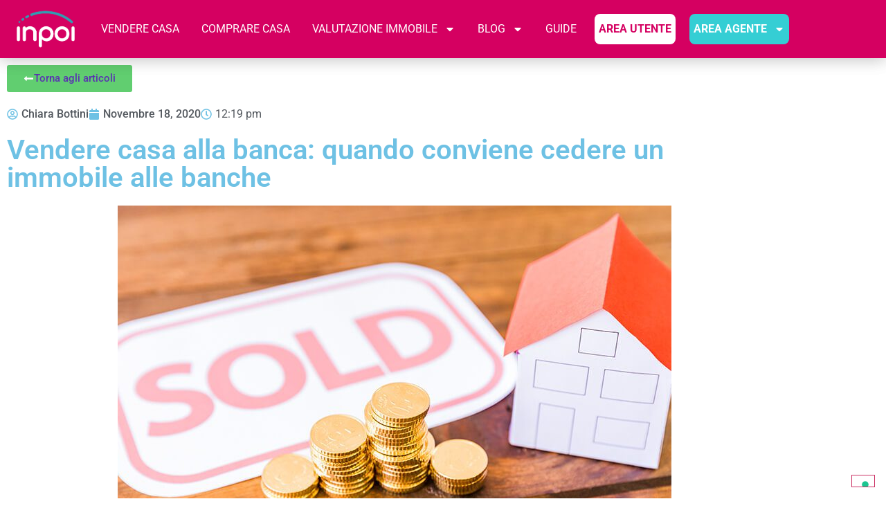

--- FILE ---
content_type: text/html; charset=UTF-8
request_url: https://www.inpoi.it/blog/vendere-casa-alla-banca/
body_size: 26458
content:
<!doctype html>
<html lang="it-IT">
<head>
	<meta charset="UTF-8">
	<meta name="viewport" content="width=device-width, initial-scale=1">
	<link rel="profile" href="https://gmpg.org/xfn/11">
				<script type="text/javascript" class="_iub_cs_skip">
				var _iub = _iub || {};
				_iub.csConfiguration = _iub.csConfiguration || {};
				_iub.csConfiguration.siteId = "2667208";
				_iub.csConfiguration.cookiePolicyId = "76221191";
			</script>
			<script class="_iub_cs_skip" src="https://cs.iubenda.com/sync/2667208.js"></script>
			<meta name='robots' content='index, follow, max-image-preview:large, max-snippet:-1, max-video-preview:-1' />

	<!-- This site is optimized with the Yoast SEO plugin v26.7 - https://yoast.com/wordpress/plugins/seo/ -->
	<title>Vendere casa alla banca: quando le banche acquistano case - Inpoi</title>
	<meta name="description" content="Ci sono casi in cui vendere casa alla banca è l’unica strada percorribile, vediamo insieme quali sono i casi e le condizioni in cui è possibile farlo." />
	<link rel="canonical" href="https://www.inpoi.it/blog/vendere-casa-alla-banca/" />
	<meta property="og:locale" content="it_IT" />
	<meta property="og:type" content="article" />
	<meta property="og:title" content="Vendere casa alla banca: quando le banche acquistano case - Inpoi" />
	<meta property="og:description" content="Ci sono casi in cui vendere casa alla banca è l’unica strada percorribile, vediamo insieme quali sono i casi e le condizioni in cui è possibile farlo." />
	<meta property="og:url" content="https://www.inpoi.it/blog/vendere-casa-alla-banca/" />
	<meta property="og:site_name" content="Inpoi" />
	<meta property="article:published_time" content="2020-11-18T11:19:16+00:00" />
	<meta property="article:modified_time" content="2022-11-25T12:08:16+00:00" />
	<meta property="og:image" content="https://www.inpoi.it/wp-content/uploads/2020/11/vendere-casa-alla-banca-homestate.jpg" />
	<meta property="og:image:width" content="800" />
	<meta property="og:image:height" content="480" />
	<meta property="og:image:type" content="image/jpeg" />
	<meta name="author" content="Chiara Bottini" />
	<meta name="twitter:card" content="summary_large_image" />
	<meta name="twitter:label1" content="Scritto da" />
	<meta name="twitter:data1" content="Chiara Bottini" />
	<meta name="twitter:label2" content="Tempo di lettura stimato" />
	<meta name="twitter:data2" content="16 minuti" />
	<!-- / Yoast SEO plugin. -->


<link rel='dns-prefetch' href='//cdn.iubenda.com' />
<link rel='dns-prefetch' href='//www.googletagmanager.com' />
<link rel="alternate" type="application/rss+xml" title="Inpoi &raquo; Feed" href="https://www.inpoi.it/feed/" />
<link rel="alternate" title="oEmbed (JSON)" type="application/json+oembed" href="https://www.inpoi.it/wp-json/oembed/1.0/embed?url=https%3A%2F%2Fwww.inpoi.it%2Fblog%2Fvendere-casa-alla-banca%2F" />
<link rel="alternate" title="oEmbed (XML)" type="text/xml+oembed" href="https://www.inpoi.it/wp-json/oembed/1.0/embed?url=https%3A%2F%2Fwww.inpoi.it%2Fblog%2Fvendere-casa-alla-banca%2F&#038;format=xml" />
		<style>
			.lazyload,
			.lazyloading {
				max-width: 100%;
			}
		</style>
		<style id='wp-img-auto-sizes-contain-inline-css'>
img:is([sizes=auto i],[sizes^="auto," i]){contain-intrinsic-size:3000px 1500px}
/*# sourceURL=wp-img-auto-sizes-contain-inline-css */
</style>
<style id='global-styles-inline-css'>
:root{--wp--preset--aspect-ratio--square: 1;--wp--preset--aspect-ratio--4-3: 4/3;--wp--preset--aspect-ratio--3-4: 3/4;--wp--preset--aspect-ratio--3-2: 3/2;--wp--preset--aspect-ratio--2-3: 2/3;--wp--preset--aspect-ratio--16-9: 16/9;--wp--preset--aspect-ratio--9-16: 9/16;--wp--preset--color--black: #000000;--wp--preset--color--cyan-bluish-gray: #abb8c3;--wp--preset--color--white: #ffffff;--wp--preset--color--pale-pink: #f78da7;--wp--preset--color--vivid-red: #cf2e2e;--wp--preset--color--luminous-vivid-orange: #ff6900;--wp--preset--color--luminous-vivid-amber: #fcb900;--wp--preset--color--light-green-cyan: #7bdcb5;--wp--preset--color--vivid-green-cyan: #00d084;--wp--preset--color--pale-cyan-blue: #8ed1fc;--wp--preset--color--vivid-cyan-blue: #0693e3;--wp--preset--color--vivid-purple: #9b51e0;--wp--preset--gradient--vivid-cyan-blue-to-vivid-purple: linear-gradient(135deg,rgb(6,147,227) 0%,rgb(155,81,224) 100%);--wp--preset--gradient--light-green-cyan-to-vivid-green-cyan: linear-gradient(135deg,rgb(122,220,180) 0%,rgb(0,208,130) 100%);--wp--preset--gradient--luminous-vivid-amber-to-luminous-vivid-orange: linear-gradient(135deg,rgb(252,185,0) 0%,rgb(255,105,0) 100%);--wp--preset--gradient--luminous-vivid-orange-to-vivid-red: linear-gradient(135deg,rgb(255,105,0) 0%,rgb(207,46,46) 100%);--wp--preset--gradient--very-light-gray-to-cyan-bluish-gray: linear-gradient(135deg,rgb(238,238,238) 0%,rgb(169,184,195) 100%);--wp--preset--gradient--cool-to-warm-spectrum: linear-gradient(135deg,rgb(74,234,220) 0%,rgb(151,120,209) 20%,rgb(207,42,186) 40%,rgb(238,44,130) 60%,rgb(251,105,98) 80%,rgb(254,248,76) 100%);--wp--preset--gradient--blush-light-purple: linear-gradient(135deg,rgb(255,206,236) 0%,rgb(152,150,240) 100%);--wp--preset--gradient--blush-bordeaux: linear-gradient(135deg,rgb(254,205,165) 0%,rgb(254,45,45) 50%,rgb(107,0,62) 100%);--wp--preset--gradient--luminous-dusk: linear-gradient(135deg,rgb(255,203,112) 0%,rgb(199,81,192) 50%,rgb(65,88,208) 100%);--wp--preset--gradient--pale-ocean: linear-gradient(135deg,rgb(255,245,203) 0%,rgb(182,227,212) 50%,rgb(51,167,181) 100%);--wp--preset--gradient--electric-grass: linear-gradient(135deg,rgb(202,248,128) 0%,rgb(113,206,126) 100%);--wp--preset--gradient--midnight: linear-gradient(135deg,rgb(2,3,129) 0%,rgb(40,116,252) 100%);--wp--preset--font-size--small: 13px;--wp--preset--font-size--medium: 20px;--wp--preset--font-size--large: 36px;--wp--preset--font-size--x-large: 42px;--wp--preset--spacing--20: 0.44rem;--wp--preset--spacing--30: 0.67rem;--wp--preset--spacing--40: 1rem;--wp--preset--spacing--50: 1.5rem;--wp--preset--spacing--60: 2.25rem;--wp--preset--spacing--70: 3.38rem;--wp--preset--spacing--80: 5.06rem;--wp--preset--shadow--natural: 6px 6px 9px rgba(0, 0, 0, 0.2);--wp--preset--shadow--deep: 12px 12px 50px rgba(0, 0, 0, 0.4);--wp--preset--shadow--sharp: 6px 6px 0px rgba(0, 0, 0, 0.2);--wp--preset--shadow--outlined: 6px 6px 0px -3px rgb(255, 255, 255), 6px 6px rgb(0, 0, 0);--wp--preset--shadow--crisp: 6px 6px 0px rgb(0, 0, 0);}:root { --wp--style--global--content-size: 800px;--wp--style--global--wide-size: 1200px; }:where(body) { margin: 0; }.wp-site-blocks > .alignleft { float: left; margin-right: 2em; }.wp-site-blocks > .alignright { float: right; margin-left: 2em; }.wp-site-blocks > .aligncenter { justify-content: center; margin-left: auto; margin-right: auto; }:where(.wp-site-blocks) > * { margin-block-start: 24px; margin-block-end: 0; }:where(.wp-site-blocks) > :first-child { margin-block-start: 0; }:where(.wp-site-blocks) > :last-child { margin-block-end: 0; }:root { --wp--style--block-gap: 24px; }:root :where(.is-layout-flow) > :first-child{margin-block-start: 0;}:root :where(.is-layout-flow) > :last-child{margin-block-end: 0;}:root :where(.is-layout-flow) > *{margin-block-start: 24px;margin-block-end: 0;}:root :where(.is-layout-constrained) > :first-child{margin-block-start: 0;}:root :where(.is-layout-constrained) > :last-child{margin-block-end: 0;}:root :where(.is-layout-constrained) > *{margin-block-start: 24px;margin-block-end: 0;}:root :where(.is-layout-flex){gap: 24px;}:root :where(.is-layout-grid){gap: 24px;}.is-layout-flow > .alignleft{float: left;margin-inline-start: 0;margin-inline-end: 2em;}.is-layout-flow > .alignright{float: right;margin-inline-start: 2em;margin-inline-end: 0;}.is-layout-flow > .aligncenter{margin-left: auto !important;margin-right: auto !important;}.is-layout-constrained > .alignleft{float: left;margin-inline-start: 0;margin-inline-end: 2em;}.is-layout-constrained > .alignright{float: right;margin-inline-start: 2em;margin-inline-end: 0;}.is-layout-constrained > .aligncenter{margin-left: auto !important;margin-right: auto !important;}.is-layout-constrained > :where(:not(.alignleft):not(.alignright):not(.alignfull)){max-width: var(--wp--style--global--content-size);margin-left: auto !important;margin-right: auto !important;}.is-layout-constrained > .alignwide{max-width: var(--wp--style--global--wide-size);}body .is-layout-flex{display: flex;}.is-layout-flex{flex-wrap: wrap;align-items: center;}.is-layout-flex > :is(*, div){margin: 0;}body .is-layout-grid{display: grid;}.is-layout-grid > :is(*, div){margin: 0;}body{padding-top: 0px;padding-right: 0px;padding-bottom: 0px;padding-left: 0px;}a:where(:not(.wp-element-button)){text-decoration: underline;}:root :where(.wp-element-button, .wp-block-button__link){background-color: #32373c;border-width: 0;color: #fff;font-family: inherit;font-size: inherit;font-style: inherit;font-weight: inherit;letter-spacing: inherit;line-height: inherit;padding-top: calc(0.667em + 2px);padding-right: calc(1.333em + 2px);padding-bottom: calc(0.667em + 2px);padding-left: calc(1.333em + 2px);text-decoration: none;text-transform: inherit;}.has-black-color{color: var(--wp--preset--color--black) !important;}.has-cyan-bluish-gray-color{color: var(--wp--preset--color--cyan-bluish-gray) !important;}.has-white-color{color: var(--wp--preset--color--white) !important;}.has-pale-pink-color{color: var(--wp--preset--color--pale-pink) !important;}.has-vivid-red-color{color: var(--wp--preset--color--vivid-red) !important;}.has-luminous-vivid-orange-color{color: var(--wp--preset--color--luminous-vivid-orange) !important;}.has-luminous-vivid-amber-color{color: var(--wp--preset--color--luminous-vivid-amber) !important;}.has-light-green-cyan-color{color: var(--wp--preset--color--light-green-cyan) !important;}.has-vivid-green-cyan-color{color: var(--wp--preset--color--vivid-green-cyan) !important;}.has-pale-cyan-blue-color{color: var(--wp--preset--color--pale-cyan-blue) !important;}.has-vivid-cyan-blue-color{color: var(--wp--preset--color--vivid-cyan-blue) !important;}.has-vivid-purple-color{color: var(--wp--preset--color--vivid-purple) !important;}.has-black-background-color{background-color: var(--wp--preset--color--black) !important;}.has-cyan-bluish-gray-background-color{background-color: var(--wp--preset--color--cyan-bluish-gray) !important;}.has-white-background-color{background-color: var(--wp--preset--color--white) !important;}.has-pale-pink-background-color{background-color: var(--wp--preset--color--pale-pink) !important;}.has-vivid-red-background-color{background-color: var(--wp--preset--color--vivid-red) !important;}.has-luminous-vivid-orange-background-color{background-color: var(--wp--preset--color--luminous-vivid-orange) !important;}.has-luminous-vivid-amber-background-color{background-color: var(--wp--preset--color--luminous-vivid-amber) !important;}.has-light-green-cyan-background-color{background-color: var(--wp--preset--color--light-green-cyan) !important;}.has-vivid-green-cyan-background-color{background-color: var(--wp--preset--color--vivid-green-cyan) !important;}.has-pale-cyan-blue-background-color{background-color: var(--wp--preset--color--pale-cyan-blue) !important;}.has-vivid-cyan-blue-background-color{background-color: var(--wp--preset--color--vivid-cyan-blue) !important;}.has-vivid-purple-background-color{background-color: var(--wp--preset--color--vivid-purple) !important;}.has-black-border-color{border-color: var(--wp--preset--color--black) !important;}.has-cyan-bluish-gray-border-color{border-color: var(--wp--preset--color--cyan-bluish-gray) !important;}.has-white-border-color{border-color: var(--wp--preset--color--white) !important;}.has-pale-pink-border-color{border-color: var(--wp--preset--color--pale-pink) !important;}.has-vivid-red-border-color{border-color: var(--wp--preset--color--vivid-red) !important;}.has-luminous-vivid-orange-border-color{border-color: var(--wp--preset--color--luminous-vivid-orange) !important;}.has-luminous-vivid-amber-border-color{border-color: var(--wp--preset--color--luminous-vivid-amber) !important;}.has-light-green-cyan-border-color{border-color: var(--wp--preset--color--light-green-cyan) !important;}.has-vivid-green-cyan-border-color{border-color: var(--wp--preset--color--vivid-green-cyan) !important;}.has-pale-cyan-blue-border-color{border-color: var(--wp--preset--color--pale-cyan-blue) !important;}.has-vivid-cyan-blue-border-color{border-color: var(--wp--preset--color--vivid-cyan-blue) !important;}.has-vivid-purple-border-color{border-color: var(--wp--preset--color--vivid-purple) !important;}.has-vivid-cyan-blue-to-vivid-purple-gradient-background{background: var(--wp--preset--gradient--vivid-cyan-blue-to-vivid-purple) !important;}.has-light-green-cyan-to-vivid-green-cyan-gradient-background{background: var(--wp--preset--gradient--light-green-cyan-to-vivid-green-cyan) !important;}.has-luminous-vivid-amber-to-luminous-vivid-orange-gradient-background{background: var(--wp--preset--gradient--luminous-vivid-amber-to-luminous-vivid-orange) !important;}.has-luminous-vivid-orange-to-vivid-red-gradient-background{background: var(--wp--preset--gradient--luminous-vivid-orange-to-vivid-red) !important;}.has-very-light-gray-to-cyan-bluish-gray-gradient-background{background: var(--wp--preset--gradient--very-light-gray-to-cyan-bluish-gray) !important;}.has-cool-to-warm-spectrum-gradient-background{background: var(--wp--preset--gradient--cool-to-warm-spectrum) !important;}.has-blush-light-purple-gradient-background{background: var(--wp--preset--gradient--blush-light-purple) !important;}.has-blush-bordeaux-gradient-background{background: var(--wp--preset--gradient--blush-bordeaux) !important;}.has-luminous-dusk-gradient-background{background: var(--wp--preset--gradient--luminous-dusk) !important;}.has-pale-ocean-gradient-background{background: var(--wp--preset--gradient--pale-ocean) !important;}.has-electric-grass-gradient-background{background: var(--wp--preset--gradient--electric-grass) !important;}.has-midnight-gradient-background{background: var(--wp--preset--gradient--midnight) !important;}.has-small-font-size{font-size: var(--wp--preset--font-size--small) !important;}.has-medium-font-size{font-size: var(--wp--preset--font-size--medium) !important;}.has-large-font-size{font-size: var(--wp--preset--font-size--large) !important;}.has-x-large-font-size{font-size: var(--wp--preset--font-size--x-large) !important;}
:root :where(.wp-block-pullquote){font-size: 1.5em;line-height: 1.6;}
/*# sourceURL=global-styles-inline-css */
</style>
<link rel='stylesheet' id='wpo_min-header-0-css' href='https://www.inpoi.it/wp-content/cache/wpo-minify/1768551416/assets/wpo-minify-header-85b7b4f2.min.css' media='all' />

<script  type="text/javascript" class=" _iub_cs_skip" id="iubenda-head-inline-scripts-0">
var _iub = _iub || [];
            _iub.csConfiguration ={"floatingPreferencesButtonDisplay":"bottom-right","lang":"it","siteId":2667208,"cookiePolicyId":76221191,"whitelabel":false,"banner":{"closeButtonDisplay":false,"listPurposes":true,"explicitWithdrawal":true,"rejectButtonDisplay":true,"acceptButtonDisplay":true,"customizeButtonDisplay":true,"position":"float-top-center","style":"dark"},"perPurposeConsent":true,"googleAdditionalConsentMode":true}; 
//# sourceURL=iubenda-head-inline-scripts-0
</script>
<script id="gtmkit-js-before" data-cfasync="false" data-nowprocket="" data-cookieconsent="ignore">
		window.gtmkit_settings = {"datalayer_name":"dataLayer","console_log":false};
		window.gtmkit_data = {};
		window.dataLayer = window.dataLayer || [];
				
//# sourceURL=gtmkit-js-before
</script>
<script id="gtmkit-container-js-after" data-cfasync="false" data-nowprocket="" data-cookieconsent="ignore">
/* Google Tag Manager */
(function(w,d,s,l,i){w[l]=w[l]||[];w[l].push({'gtm.start':
new Date().getTime(),event:'gtm.js'});var f=d.getElementsByTagName(s)[0],
j=d.createElement(s),dl=l!='dataLayer'?'&l='+l:'';j.async=true;j.src=
'https://www.googletagmanager.com/gtm.js?id='+i+dl;f.parentNode.insertBefore(j,f);
})(window,document,'script','dataLayer','GTM-WHMWCRL');
/* End Google Tag Manager */

//# sourceURL=gtmkit-container-js-after
</script>
<script id="gtmkit-datalayer-js-before" data-cfasync="false" data-nowprocket="" data-cookieconsent="ignore">
const gtmkit_dataLayer_content = {"pagePostType":"post","pageType":"post","pageCategory":["vendere-casa"],"authorId":2};
dataLayer.push( gtmkit_dataLayer_content );

//# sourceURL=gtmkit-datalayer-js-before
</script>
<script  type="text/javascript" charset="UTF-8" async="" class=" _iub_cs_skip" src="//cdn.iubenda.com/cs/iubenda_cs.js" id="iubenda-head-scripts-0-js"></script>
<script src="https://www.inpoi.it/wp-content/cache/wpo-minify/1768551416/assets/wpo-minify-header-7b350e41.min.js" id="wpo_min-header-1-js"></script>
<link rel="https://api.w.org/" href="https://www.inpoi.it/wp-json/" /><link rel="alternate" title="JSON" type="application/json" href="https://www.inpoi.it/wp-json/wp/v2/posts/1072" /><link rel="EditURI" type="application/rsd+xml" title="RSD" href="https://www.inpoi.it/xmlrpc.php?rsd" />
<link rel='shortlink' href='https://www.inpoi.it/?p=1072' />
<style type='text/css'> .ae_data .elementor-editor-element-setting {
            display:none !important;
            }
            </style>		<script>
			document.documentElement.className = document.documentElement.className.replace('no-js', 'js');
		</script>
				<style>
			.no-js img.lazyload {
				display: none;
			}

			figure.wp-block-image img.lazyloading {
				min-width: 150px;
			}

			.lazyload,
			.lazyloading {
				--smush-placeholder-width: 100px;
				--smush-placeholder-aspect-ratio: 1/1;
				width: var(--smush-image-width, var(--smush-placeholder-width)) !important;
				aspect-ratio: var(--smush-image-aspect-ratio, var(--smush-placeholder-aspect-ratio)) !important;
			}

						.lazyload, .lazyloading {
				opacity: 0;
			}

			.lazyloaded {
				opacity: 1;
				transition: opacity 400ms;
				transition-delay: 0ms;
			}

					</style>
		<meta name="generator" content="Elementor 3.34.1; features: e_font_icon_svg, additional_custom_breakpoints; settings: css_print_method-external, google_font-enabled, font_display-auto">
<script>
	jQuery(document).ready(function() { jQuery("body").on("click", ".click-child", function() { var href = jQuery(this).find("a").attr('href'); window.location = href; }); });
</script>
			<style>
				.e-con.e-parent:nth-of-type(n+4):not(.e-lazyloaded):not(.e-no-lazyload),
				.e-con.e-parent:nth-of-type(n+4):not(.e-lazyloaded):not(.e-no-lazyload) * {
					background-image: none !important;
				}
				@media screen and (max-height: 1024px) {
					.e-con.e-parent:nth-of-type(n+3):not(.e-lazyloaded):not(.e-no-lazyload),
					.e-con.e-parent:nth-of-type(n+3):not(.e-lazyloaded):not(.e-no-lazyload) * {
						background-image: none !important;
					}
				}
				@media screen and (max-height: 640px) {
					.e-con.e-parent:nth-of-type(n+2):not(.e-lazyloaded):not(.e-no-lazyload),
					.e-con.e-parent:nth-of-type(n+2):not(.e-lazyloaded):not(.e-no-lazyload) * {
						background-image: none !important;
					}
				}
			</style>
			<link rel="icon" href="https://www.inpoi.it/wp-content/uploads/2022/05/cropped-inpoi-favicon-valutazione-immobiliare-32x32.png" sizes="32x32" />
<link rel="icon" href="https://www.inpoi.it/wp-content/uploads/2022/05/cropped-inpoi-favicon-valutazione-immobiliare-192x192.png" sizes="192x192" />
<link rel="apple-touch-icon" href="https://www.inpoi.it/wp-content/uploads/2022/05/cropped-inpoi-favicon-valutazione-immobiliare-180x180.png" />
<meta name="msapplication-TileImage" content="https://www.inpoi.it/wp-content/uploads/2022/05/cropped-inpoi-favicon-valutazione-immobiliare-270x270.png" />
</head>
<body class="wp-singular post-template-default single single-post postid-1072 single-format-standard wp-custom-logo wp-embed-responsive wp-theme-hello-elementor hello-elementor-default elementor-default elementor-kit-6 elementor-page elementor-page-1072">


<a class="skip-link screen-reader-text" href="#content">Vai al contenuto</a>

		<header data-elementor-type="header" data-elementor-id="222" class="elementor elementor-222 elementor-location-header" data-elementor-post-type="elementor_library">
					<header class="elementor-section elementor-top-section elementor-element elementor-element-4065bb7c elementor-section-content-middle elementor-section-full_width elementor-section-height-default elementor-section-height-default" data-id="4065bb7c" data-element_type="section" data-settings="{&quot;background_background&quot;:&quot;classic&quot;,&quot;sticky&quot;:&quot;top&quot;,&quot;sticky_on&quot;:[&quot;desktop&quot;,&quot;tablet&quot;,&quot;mobile&quot;],&quot;sticky_offset&quot;:0,&quot;sticky_effects_offset&quot;:0,&quot;sticky_anchor_link_offset&quot;:0}">
						<div class="elementor-container elementor-column-gap-no">
					<div class="elementor-column elementor-col-100 elementor-top-column elementor-element elementor-element-cbc5324" data-id="cbc5324" data-element_type="column">
			<div class="elementor-widget-wrap elementor-element-populated">
						<div class="elementor-element elementor-element-318d24c elementor-widget elementor-widget-template" data-id="318d24c" data-element_type="widget" data-widget_type="template.default">
				<div class="elementor-widget-container">
							<div class="elementor-template">
					<header data-elementor-type="section" data-elementor-id="12849" class="elementor elementor-12849 elementor-location-header" data-elementor-post-type="elementor_library">
					<header class="elementor-section elementor-top-section elementor-element elementor-element-19c57f3 elementor-section-content-middle elementor-section-boxed elementor-section-height-default elementor-section-height-default" data-id="19c57f3" data-element_type="section" data-settings="{&quot;background_background&quot;:&quot;classic&quot;,&quot;sticky&quot;:&quot;top&quot;,&quot;sticky_on&quot;:[&quot;desktop&quot;,&quot;tablet&quot;,&quot;mobile&quot;],&quot;sticky_offset&quot;:0,&quot;sticky_effects_offset&quot;:0,&quot;sticky_anchor_link_offset&quot;:0}">
						<div class="elementor-container elementor-column-gap-no">
					<div class="elementor-column elementor-col-50 elementor-top-column elementor-element elementor-element-695caa89" data-id="695caa89" data-element_type="column">
			<div class="elementor-widget-wrap elementor-element-populated">
						<div class="elementor-element elementor-element-7d7359bd elementor-widget elementor-widget-theme-site-logo elementor-widget-image" data-id="7d7359bd" data-element_type="widget" data-widget_type="theme-site-logo.default">
				<div class="elementor-widget-container">
											<a href="https://www.inpoi.it">
			<img fetchpriority="high" width="614" height="429" src="https://www.inpoi.it/wp-content/uploads/2022/03/logo_inpoi_bianco.png" class="attachment-full size-full wp-image-12907" alt="" srcset="https://www.inpoi.it/wp-content/uploads/2022/03/logo_inpoi_bianco.png 614w, https://www.inpoi.it/wp-content/uploads/2022/03/logo_inpoi_bianco-300x210.png 300w" sizes="(max-width: 614px) 100vw, 614px" />				</a>
											</div>
				</div>
					</div>
		</div>
				<div class="elementor-column elementor-col-50 elementor-top-column elementor-element elementor-element-18a1d128" data-id="18a1d128" data-element_type="column">
			<div class="elementor-widget-wrap elementor-element-populated">
						<div class="elementor-element elementor-element-3f814bfe elementor-nav-menu__align-end elementor-nav-menu--stretch elementor-nav-menu__text-align-center elementor-widget__width-initial elementor-nav-menu--dropdown-tablet elementor-nav-menu--toggle elementor-nav-menu--burger elementor-widget elementor-widget-nav-menu" data-id="3f814bfe" data-element_type="widget" data-settings="{&quot;full_width&quot;:&quot;stretch&quot;,&quot;layout&quot;:&quot;horizontal&quot;,&quot;submenu_icon&quot;:{&quot;value&quot;:&quot;&lt;svg aria-hidden=\&quot;true\&quot; class=\&quot;e-font-icon-svg e-fas-caret-down\&quot; viewBox=\&quot;0 0 320 512\&quot; xmlns=\&quot;http:\/\/www.w3.org\/2000\/svg\&quot;&gt;&lt;path d=\&quot;M31.3 192h257.3c17.8 0 26.7 21.5 14.1 34.1L174.1 354.8c-7.8 7.8-20.5 7.8-28.3 0L17.2 226.1C4.6 213.5 13.5 192 31.3 192z\&quot;&gt;&lt;\/path&gt;&lt;\/svg&gt;&quot;,&quot;library&quot;:&quot;fa-solid&quot;},&quot;toggle&quot;:&quot;burger&quot;}" data-widget_type="nav-menu.default">
				<div class="elementor-widget-container">
								<nav aria-label="Menu" class="elementor-nav-menu--main elementor-nav-menu__container elementor-nav-menu--layout-horizontal e--pointer-none">
				<ul id="menu-1-3f814bfe" class="elementor-nav-menu"><li class="menu-item menu-item-type-custom menu-item-object-custom menu-item-12852"><a href="https://www.inpoi.it/vendere-immobili-inpoi/" class="elementor-item">VENDERE CASA</a></li>
<li class="menu-item menu-item-type-custom menu-item-object-custom menu-item-12853"><a href="https://www.inpoi.it/comprare-immobili-inpoi/" class="elementor-item">COMPRARE CASA</a></li>
<li class="menu-item menu-item-type-custom menu-item-object-custom menu-item-has-children menu-item-12854"><a href="https://www.inpoi.it/valutazione-immobile/" class="elementor-item">VALUTAZIONE IMMOBILE</a>
<ul class="sub-menu elementor-nav-menu--dropdown">
	<li class="menu-item menu-item-type-post_type menu-item-object-page menu-item-12894"><a href="https://www.inpoi.it/valutazione-immobile/milano/" class="elementor-sub-item">Valutazione immobile Milano: puoi farla online in meno di 3 minuti</a></li>
	<li class="menu-item menu-item-type-post_type menu-item-object-page menu-item-12888"><a href="https://www.inpoi.it/valutazione-immobile/roma/" class="elementor-sub-item">Valuta un immobile a Roma: fai una valutazione online in meno di 3 minuti</a></li>
	<li class="menu-item menu-item-type-post_type menu-item-object-page menu-item-12883"><a href="https://www.inpoi.it/valutazione-immobile/torino/" class="elementor-sub-item">Valutazione immobile Torino: ​puoi farla online in meno di 3 minuti</a></li>
	<li class="menu-item menu-item-type-post_type menu-item-object-page menu-item-12890"><a href="https://www.inpoi.it/valutazione-immobile/bologna/" class="elementor-sub-item">Valutazione immobile Bologna: puoi farla online in meno di 3 minuti</a></li>
	<li class="menu-item menu-item-type-post_type menu-item-object-page menu-item-12892"><a href="https://www.inpoi.it/valutazione-immobile/firenze/" class="elementor-sub-item">Valutazione immobile Firenze: puoi farla online in meno di 3 minuti</a></li>
	<li class="menu-item menu-item-type-post_type menu-item-object-page menu-item-12893"><a href="https://www.inpoi.it/valutazione-immobile/genova/" class="elementor-sub-item">Valutazione immobile Genova: puoi farla online in meno di 3 minuti</a></li>
	<li class="menu-item menu-item-type-post_type menu-item-object-page menu-item-12896"><a href="https://www.inpoi.it/valutazione-immobile/napoli/" class="elementor-sub-item">Valutazione immobile Napoli: puoi farla online in meno di 3 minuti</a></li>
	<li class="menu-item menu-item-type-post_type menu-item-object-page menu-item-12879"><a href="https://www.inpoi.it/valutazione-immobile/bari/" class="elementor-sub-item">Valutazione immobili Bari: puoi farla online in meno di 3 minuti</a></li>
	<li class="menu-item menu-item-type-post_type menu-item-object-page menu-item-12886"><a href="https://www.inpoi.it/valutazione-immobile/palermo/" class="elementor-sub-item">Valutazione immobile Palermo: puoi farla online in meno di 3 minuti</a></li>
	<li class="menu-item menu-item-type-post_type menu-item-object-page menu-item-12887"><a href="https://www.inpoi.it/valutazione-immobile/catania/" class="elementor-sub-item">Valutazione immobile Catania: puoi farla online in meno di 3 minuti</a></li>
	<li class="menu-item menu-item-type-post_type menu-item-object-page menu-item-12891"><a href="https://www.inpoi.it/valutazione-immobile/brescia/" class="elementor-sub-item">Valutazione immobile Brescia: puoi farla online in meno di 3 minuti</a></li>
	<li class="menu-item menu-item-type-post_type menu-item-object-page menu-item-12895"><a href="https://www.inpoi.it/valutazione-immobile/modena/" class="elementor-sub-item">Valutazione immobile Modena: ​puoi farla online in meno di 3 minuti</a></li>
	<li class="menu-item menu-item-type-post_type menu-item-object-page menu-item-12889"><a href="https://www.inpoi.it/valutazione-immobile/bergamo/" class="elementor-sub-item">Valutazione immobile Bergamo: puoi farla online in meno di 3 minuti</a></li>
	<li class="menu-item menu-item-type-post_type menu-item-object-page menu-item-12897"><a href="https://www.inpoi.it/valutazione-immobile/novara/" class="elementor-sub-item">Valutazione immobile Novara: puoi farla online in meno di 3 minuti</a></li>
	<li class="menu-item menu-item-type-post_type menu-item-object-page menu-item-12878"><a href="https://www.inpoi.it/valutazione-immobile/salerno/" class="elementor-sub-item">Valutazione immobili Salerno: puoi farla online in meno di 3 minuti</a></li>
	<li class="menu-item menu-item-type-post_type menu-item-object-page menu-item-12880"><a href="https://www.inpoi.it/valutazione-immobile/venezia/" class="elementor-sub-item">Valutazione immobile Venezia: ​puoi farla online in meno di 3 minuti</a></li>
	<li class="menu-item menu-item-type-post_type menu-item-object-page menu-item-12881"><a href="https://www.inpoi.it/valutazione-immobile/udine/" class="elementor-sub-item">Valutazione immobile Udine: puoi farla online in meno di 3 minuti</a></li>
	<li class="menu-item menu-item-type-post_type menu-item-object-page menu-item-12882"><a href="https://www.inpoi.it/valutazione-immobile/trieste/" class="elementor-sub-item">Valutazione immobile Trieste: puoi farla online in meno di 3 minuti</a></li>
	<li class="menu-item menu-item-type-post_type menu-item-object-page menu-item-12884"><a href="https://www.inpoi.it/valutazione-immobile/reggioemilia/" class="elementor-sub-item">Valutazione immobile Reggio Emilia: puoi farla online in meno di 3 minuti</a></li>
	<li class="menu-item menu-item-type-post_type menu-item-object-page menu-item-12885"><a href="https://www.inpoi.it/valutazione-immobile/ravenna/" class="elementor-sub-item">Valutazione immobile Ravenna: puoi farla online in meno di 3 minuti</a></li>
</ul>
</li>
<li class="menu-item menu-item-type-custom menu-item-object-custom menu-item-has-children menu-item-12855"><a href="https://www.inpoi.it/blog/" class="elementor-item">BLOG</a>
<ul class="sub-menu elementor-nav-menu--dropdown">
	<li class="menu-item menu-item-type-taxonomy menu-item-object-category current-post-ancestor current-menu-parent current-post-parent menu-item-12899"><a href="https://www.inpoi.it/blog/categoria/vendere-casa/" class="elementor-sub-item">Vendere Casa</a></li>
	<li class="menu-item menu-item-type-taxonomy menu-item-object-category menu-item-12900"><a href="https://www.inpoi.it/blog/categoria/mercato-immobiliare/" class="elementor-sub-item">Mercato Immobiliare</a></li>
</ul>
</li>
<li class="menu-item menu-item-type-custom menu-item-object-custom menu-item-12856"><a href="https://www.inpoi.it/le-guide-di-inpoi/" class="elementor-item">GUIDE</a></li>
<li class="menu-item menu-item-type-custom menu-item-object-custom menu-item-12857"><a href="https://valutazioni.inpoi.it/login" class="elementor-item">AREA UTENTE</a></li>
<li class="menu-item menu-item-type-custom menu-item-object-custom menu-item-has-children menu-item-12858"><a class="elementor-item">AREA AGENTE</a>
<ul class="sub-menu elementor-nav-menu--dropdown">
	<li class="menu-item menu-item-type-custom menu-item-object-custom menu-item-13105"><a href="https://valutazioni.inpoi.it/login" class="elementor-sub-item">Accedi</a></li>
	<li class="menu-item menu-item-type-post_type menu-item-object-page menu-item-13104"><a href="https://www.inpoi.it/entra-nel-mondo-inpoi/" class="elementor-sub-item">Iscriviti</a></li>
</ul>
</li>
</ul>			</nav>
					<div class="elementor-menu-toggle" role="button" tabindex="0" aria-label="Menu di commutazione" aria-expanded="false">
			<svg aria-hidden="true" role="presentation" class="elementor-menu-toggle__icon--open e-font-icon-svg e-eicon-menu-bar" viewBox="0 0 1000 1000" xmlns="http://www.w3.org/2000/svg"><path d="M104 333H896C929 333 958 304 958 271S929 208 896 208H104C71 208 42 237 42 271S71 333 104 333ZM104 583H896C929 583 958 554 958 521S929 458 896 458H104C71 458 42 487 42 521S71 583 104 583ZM104 833H896C929 833 958 804 958 771S929 708 896 708H104C71 708 42 737 42 771S71 833 104 833Z"></path></svg><svg aria-hidden="true" role="presentation" class="elementor-menu-toggle__icon--close e-font-icon-svg e-eicon-close" viewBox="0 0 1000 1000" xmlns="http://www.w3.org/2000/svg"><path d="M742 167L500 408 258 167C246 154 233 150 217 150 196 150 179 158 167 167 154 179 150 196 150 212 150 229 154 242 171 254L408 500 167 742C138 771 138 800 167 829 196 858 225 858 254 829L496 587 738 829C750 842 767 846 783 846 800 846 817 842 829 829 842 817 846 804 846 783 846 767 842 750 829 737L588 500 833 258C863 229 863 200 833 171 804 137 775 137 742 167Z"></path></svg>		</div>
					<nav class="elementor-nav-menu--dropdown elementor-nav-menu__container" aria-hidden="true">
				<ul id="menu-2-3f814bfe" class="elementor-nav-menu"><li class="menu-item menu-item-type-custom menu-item-object-custom menu-item-12852"><a href="https://www.inpoi.it/vendere-immobili-inpoi/" class="elementor-item" tabindex="-1">VENDERE CASA</a></li>
<li class="menu-item menu-item-type-custom menu-item-object-custom menu-item-12853"><a href="https://www.inpoi.it/comprare-immobili-inpoi/" class="elementor-item" tabindex="-1">COMPRARE CASA</a></li>
<li class="menu-item menu-item-type-custom menu-item-object-custom menu-item-has-children menu-item-12854"><a href="https://www.inpoi.it/valutazione-immobile/" class="elementor-item" tabindex="-1">VALUTAZIONE IMMOBILE</a>
<ul class="sub-menu elementor-nav-menu--dropdown">
	<li class="menu-item menu-item-type-post_type menu-item-object-page menu-item-12894"><a href="https://www.inpoi.it/valutazione-immobile/milano/" class="elementor-sub-item" tabindex="-1">Valutazione immobile Milano: puoi farla online in meno di 3 minuti</a></li>
	<li class="menu-item menu-item-type-post_type menu-item-object-page menu-item-12888"><a href="https://www.inpoi.it/valutazione-immobile/roma/" class="elementor-sub-item" tabindex="-1">Valuta un immobile a Roma: fai una valutazione online in meno di 3 minuti</a></li>
	<li class="menu-item menu-item-type-post_type menu-item-object-page menu-item-12883"><a href="https://www.inpoi.it/valutazione-immobile/torino/" class="elementor-sub-item" tabindex="-1">Valutazione immobile Torino: ​puoi farla online in meno di 3 minuti</a></li>
	<li class="menu-item menu-item-type-post_type menu-item-object-page menu-item-12890"><a href="https://www.inpoi.it/valutazione-immobile/bologna/" class="elementor-sub-item" tabindex="-1">Valutazione immobile Bologna: puoi farla online in meno di 3 minuti</a></li>
	<li class="menu-item menu-item-type-post_type menu-item-object-page menu-item-12892"><a href="https://www.inpoi.it/valutazione-immobile/firenze/" class="elementor-sub-item" tabindex="-1">Valutazione immobile Firenze: puoi farla online in meno di 3 minuti</a></li>
	<li class="menu-item menu-item-type-post_type menu-item-object-page menu-item-12893"><a href="https://www.inpoi.it/valutazione-immobile/genova/" class="elementor-sub-item" tabindex="-1">Valutazione immobile Genova: puoi farla online in meno di 3 minuti</a></li>
	<li class="menu-item menu-item-type-post_type menu-item-object-page menu-item-12896"><a href="https://www.inpoi.it/valutazione-immobile/napoli/" class="elementor-sub-item" tabindex="-1">Valutazione immobile Napoli: puoi farla online in meno di 3 minuti</a></li>
	<li class="menu-item menu-item-type-post_type menu-item-object-page menu-item-12879"><a href="https://www.inpoi.it/valutazione-immobile/bari/" class="elementor-sub-item" tabindex="-1">Valutazione immobili Bari: puoi farla online in meno di 3 minuti</a></li>
	<li class="menu-item menu-item-type-post_type menu-item-object-page menu-item-12886"><a href="https://www.inpoi.it/valutazione-immobile/palermo/" class="elementor-sub-item" tabindex="-1">Valutazione immobile Palermo: puoi farla online in meno di 3 minuti</a></li>
	<li class="menu-item menu-item-type-post_type menu-item-object-page menu-item-12887"><a href="https://www.inpoi.it/valutazione-immobile/catania/" class="elementor-sub-item" tabindex="-1">Valutazione immobile Catania: puoi farla online in meno di 3 minuti</a></li>
	<li class="menu-item menu-item-type-post_type menu-item-object-page menu-item-12891"><a href="https://www.inpoi.it/valutazione-immobile/brescia/" class="elementor-sub-item" tabindex="-1">Valutazione immobile Brescia: puoi farla online in meno di 3 minuti</a></li>
	<li class="menu-item menu-item-type-post_type menu-item-object-page menu-item-12895"><a href="https://www.inpoi.it/valutazione-immobile/modena/" class="elementor-sub-item" tabindex="-1">Valutazione immobile Modena: ​puoi farla online in meno di 3 minuti</a></li>
	<li class="menu-item menu-item-type-post_type menu-item-object-page menu-item-12889"><a href="https://www.inpoi.it/valutazione-immobile/bergamo/" class="elementor-sub-item" tabindex="-1">Valutazione immobile Bergamo: puoi farla online in meno di 3 minuti</a></li>
	<li class="menu-item menu-item-type-post_type menu-item-object-page menu-item-12897"><a href="https://www.inpoi.it/valutazione-immobile/novara/" class="elementor-sub-item" tabindex="-1">Valutazione immobile Novara: puoi farla online in meno di 3 minuti</a></li>
	<li class="menu-item menu-item-type-post_type menu-item-object-page menu-item-12878"><a href="https://www.inpoi.it/valutazione-immobile/salerno/" class="elementor-sub-item" tabindex="-1">Valutazione immobili Salerno: puoi farla online in meno di 3 minuti</a></li>
	<li class="menu-item menu-item-type-post_type menu-item-object-page menu-item-12880"><a href="https://www.inpoi.it/valutazione-immobile/venezia/" class="elementor-sub-item" tabindex="-1">Valutazione immobile Venezia: ​puoi farla online in meno di 3 minuti</a></li>
	<li class="menu-item menu-item-type-post_type menu-item-object-page menu-item-12881"><a href="https://www.inpoi.it/valutazione-immobile/udine/" class="elementor-sub-item" tabindex="-1">Valutazione immobile Udine: puoi farla online in meno di 3 minuti</a></li>
	<li class="menu-item menu-item-type-post_type menu-item-object-page menu-item-12882"><a href="https://www.inpoi.it/valutazione-immobile/trieste/" class="elementor-sub-item" tabindex="-1">Valutazione immobile Trieste: puoi farla online in meno di 3 minuti</a></li>
	<li class="menu-item menu-item-type-post_type menu-item-object-page menu-item-12884"><a href="https://www.inpoi.it/valutazione-immobile/reggioemilia/" class="elementor-sub-item" tabindex="-1">Valutazione immobile Reggio Emilia: puoi farla online in meno di 3 minuti</a></li>
	<li class="menu-item menu-item-type-post_type menu-item-object-page menu-item-12885"><a href="https://www.inpoi.it/valutazione-immobile/ravenna/" class="elementor-sub-item" tabindex="-1">Valutazione immobile Ravenna: puoi farla online in meno di 3 minuti</a></li>
</ul>
</li>
<li class="menu-item menu-item-type-custom menu-item-object-custom menu-item-has-children menu-item-12855"><a href="https://www.inpoi.it/blog/" class="elementor-item" tabindex="-1">BLOG</a>
<ul class="sub-menu elementor-nav-menu--dropdown">
	<li class="menu-item menu-item-type-taxonomy menu-item-object-category current-post-ancestor current-menu-parent current-post-parent menu-item-12899"><a href="https://www.inpoi.it/blog/categoria/vendere-casa/" class="elementor-sub-item" tabindex="-1">Vendere Casa</a></li>
	<li class="menu-item menu-item-type-taxonomy menu-item-object-category menu-item-12900"><a href="https://www.inpoi.it/blog/categoria/mercato-immobiliare/" class="elementor-sub-item" tabindex="-1">Mercato Immobiliare</a></li>
</ul>
</li>
<li class="menu-item menu-item-type-custom menu-item-object-custom menu-item-12856"><a href="https://www.inpoi.it/le-guide-di-inpoi/" class="elementor-item" tabindex="-1">GUIDE</a></li>
<li class="menu-item menu-item-type-custom menu-item-object-custom menu-item-12857"><a href="https://valutazioni.inpoi.it/login" class="elementor-item" tabindex="-1">AREA UTENTE</a></li>
<li class="menu-item menu-item-type-custom menu-item-object-custom menu-item-has-children menu-item-12858"><a class="elementor-item" tabindex="-1">AREA AGENTE</a>
<ul class="sub-menu elementor-nav-menu--dropdown">
	<li class="menu-item menu-item-type-custom menu-item-object-custom menu-item-13105"><a href="https://valutazioni.inpoi.it/login" class="elementor-sub-item" tabindex="-1">Accedi</a></li>
	<li class="menu-item menu-item-type-post_type menu-item-object-page menu-item-13104"><a href="https://www.inpoi.it/entra-nel-mondo-inpoi/" class="elementor-sub-item" tabindex="-1">Iscriviti</a></li>
</ul>
</li>
</ul>			</nav>
						</div>
				</div>
					</div>
		</div>
					</div>
		</header>
				</header>
				</div>
						</div>
				</div>
					</div>
		</div>
					</div>
		</header>
				</header>
		
<main id="content" class="site-main post-1072 post type-post status-publish format-standard has-post-thumbnail hentry category-vendere-casa">

	
	<div class="page-content">
				<div data-elementor-type="wp-post" data-elementor-id="1072" class="elementor elementor-1072" data-elementor-post-type="post">
						<section class="elementor-section elementor-top-section elementor-element elementor-element-e8ac6cf elementor-section-boxed elementor-section-height-default elementor-section-height-default" data-id="e8ac6cf" data-element_type="section">
						<div class="elementor-container elementor-column-gap-default">
					<div class="elementor-column elementor-col-100 elementor-top-column elementor-element elementor-element-11cffcf2" data-id="11cffcf2" data-element_type="column">
			<div class="elementor-widget-wrap elementor-element-populated">
						<div class="elementor-element elementor-element-5238618 elementor-widget elementor-widget-button" data-id="5238618" data-element_type="widget" data-widget_type="button.default">
				<div class="elementor-widget-container">
									<div class="elementor-button-wrapper">
					<a class="elementor-button elementor-button-link elementor-size-sm" href="#">
						<span class="elementor-button-content-wrapper">
						<span class="elementor-button-icon">
				<svg aria-hidden="true" class="e-font-icon-svg e-fas-long-arrow-alt-left" viewBox="0 0 448 512" xmlns="http://www.w3.org/2000/svg"><path d="M134.059 296H436c6.627 0 12-5.373 12-12v-56c0-6.627-5.373-12-12-12H134.059v-46.059c0-21.382-25.851-32.09-40.971-16.971L7.029 239.029c-9.373 9.373-9.373 24.569 0 33.941l86.059 86.059c15.119 15.119 40.971 4.411 40.971-16.971V296z"></path></svg>			</span>
									<span class="elementor-button-text">Torna agli articoli</span>
					</span>
					</a>
				</div>
								</div>
				</div>
				<div class="elementor-element elementor-element-1e490def elementor-widget elementor-widget-post-info" data-id="1e490def" data-element_type="widget" data-widget_type="post-info.default">
				<div class="elementor-widget-container">
							<ul class="elementor-inline-items elementor-icon-list-items elementor-post-info">
								<li class="elementor-icon-list-item elementor-repeater-item-92be483 elementor-inline-item" >
						<a href="https://www.inpoi.it/blog/author/chiara/">
											<span class="elementor-icon-list-icon">
								<svg aria-hidden="true" class="e-font-icon-svg e-far-user-circle" viewBox="0 0 496 512" xmlns="http://www.w3.org/2000/svg"><path d="M248 104c-53 0-96 43-96 96s43 96 96 96 96-43 96-96-43-96-96-96zm0 144c-26.5 0-48-21.5-48-48s21.5-48 48-48 48 21.5 48 48-21.5 48-48 48zm0-240C111 8 0 119 0 256s111 248 248 248 248-111 248-248S385 8 248 8zm0 448c-49.7 0-95.1-18.3-130.1-48.4 14.9-23 40.4-38.6 69.6-39.5 20.8 6.4 40.6 9.6 60.5 9.6s39.7-3.1 60.5-9.6c29.2 1 54.7 16.5 69.6 39.5-35 30.1-80.4 48.4-130.1 48.4zm162.7-84.1c-24.4-31.4-62.1-51.9-105.1-51.9-10.2 0-26 9.6-57.6 9.6-31.5 0-47.4-9.6-57.6-9.6-42.9 0-80.6 20.5-105.1 51.9C61.9 339.2 48 299.2 48 256c0-110.3 89.7-200 200-200s200 89.7 200 200c0 43.2-13.9 83.2-37.3 115.9z"></path></svg>							</span>
									<span class="elementor-icon-list-text elementor-post-info__item elementor-post-info__item--type-author">
										Chiara Bottini					</span>
									</a>
				</li>
				<li class="elementor-icon-list-item elementor-repeater-item-c75e71e elementor-inline-item" >
						<a href="https://www.inpoi.it/blog/2020/11/18/">
											<span class="elementor-icon-list-icon">
								<svg aria-hidden="true" class="e-font-icon-svg e-fas-calendar" viewBox="0 0 448 512" xmlns="http://www.w3.org/2000/svg"><path d="M12 192h424c6.6 0 12 5.4 12 12v260c0 26.5-21.5 48-48 48H48c-26.5 0-48-21.5-48-48V204c0-6.6 5.4-12 12-12zm436-44v-36c0-26.5-21.5-48-48-48h-48V12c0-6.6-5.4-12-12-12h-40c-6.6 0-12 5.4-12 12v52H160V12c0-6.6-5.4-12-12-12h-40c-6.6 0-12 5.4-12 12v52H48C21.5 64 0 85.5 0 112v36c0 6.6 5.4 12 12 12h424c6.6 0 12-5.4 12-12z"></path></svg>							</span>
									<span class="elementor-icon-list-text elementor-post-info__item elementor-post-info__item--type-date">
										<time>Novembre 18, 2020</time>					</span>
									</a>
				</li>
				<li class="elementor-icon-list-item elementor-repeater-item-df7cab1 elementor-inline-item">
										<span class="elementor-icon-list-icon">
								<svg aria-hidden="true" class="e-font-icon-svg e-far-clock" viewBox="0 0 512 512" xmlns="http://www.w3.org/2000/svg"><path d="M256 8C119 8 8 119 8 256s111 248 248 248 248-111 248-248S393 8 256 8zm0 448c-110.5 0-200-89.5-200-200S145.5 56 256 56s200 89.5 200 200-89.5 200-200 200zm61.8-104.4l-84.9-61.7c-3.1-2.3-4.9-5.9-4.9-9.7V116c0-6.6 5.4-12 12-12h32c6.6 0 12 5.4 12 12v141.7l66.8 48.6c5.4 3.9 6.5 11.4 2.6 16.8L334.6 349c-3.9 5.3-11.4 6.5-16.8 2.6z"></path></svg>							</span>
									<span class="elementor-icon-list-text elementor-post-info__item elementor-post-info__item--type-time">
										<time>12:19 pm</time>					</span>
								</li>
				</ul>
						</div>
				</div>
				<div class="elementor-element elementor-element-6cef9916 elementor-widget elementor-widget-heading" data-id="6cef9916" data-element_type="widget" data-widget_type="heading.default">
				<div class="elementor-widget-container">
					<h1 class="elementor-heading-title elementor-size-default">Vendere casa alla banca: quando conviene cedere un immobile alle banche</h1>				</div>
				</div>
					</div>
		</div>
					</div>
		</section>
				<section class="elementor-section elementor-top-section elementor-element elementor-element-169f3692 elementor-section-boxed elementor-section-height-default elementor-section-height-default" data-id="169f3692" data-element_type="section">
						<div class="elementor-container elementor-column-gap-default">
					<div class="elementor-column elementor-col-100 elementor-top-column elementor-element elementor-element-7e398701" data-id="7e398701" data-element_type="column">
			<div class="elementor-widget-wrap elementor-element-populated">
						<div class="elementor-element elementor-element-47a6c4cc elementor-widget elementor-widget-image" data-id="47a6c4cc" data-element_type="widget" data-widget_type="image.default">
				<div class="elementor-widget-container">
															<img decoding="async" width="800" height="480" data-src="https://www.inpoi.it/wp-content/uploads/2020/11/vendere-casa-alla-banca-homestate.jpg" class="attachment-large size-large wp-image-1074 lazyload" alt="Come vendere casa alla banca secondo gli esperti di Homestate" data-srcset="https://www.inpoi.it/wp-content/uploads/2020/11/vendere-casa-alla-banca-homestate.jpg 800w, https://www.inpoi.it/wp-content/uploads/2020/11/vendere-casa-alla-banca-homestate-300x180.jpg 300w, https://www.inpoi.it/wp-content/uploads/2020/11/vendere-casa-alla-banca-homestate-768x461.jpg 768w" data-sizes="(max-width: 800px) 100vw, 800px" src="[data-uri]" style="--smush-placeholder-width: 800px; --smush-placeholder-aspect-ratio: 800/480;" />															</div>
				</div>
					</div>
		</div>
					</div>
		</section>
				<section class="elementor-section elementor-top-section elementor-element elementor-element-43914c31 elementor-section-boxed elementor-section-height-default elementor-section-height-default" data-id="43914c31" data-element_type="section">
						<div class="elementor-container elementor-column-gap-default">
					<div class="elementor-column elementor-col-100 elementor-top-column elementor-element elementor-element-2cb4940f" data-id="2cb4940f" data-element_type="column">
			<div class="elementor-widget-wrap elementor-element-populated">
						<section class="elementor-section elementor-inner-section elementor-element elementor-element-317107c7 elementor-section-boxed elementor-section-height-default elementor-section-height-default" data-id="317107c7" data-element_type="section">
						<div class="elementor-container elementor-column-gap-default">
					<div class="elementor-column elementor-col-33 elementor-inner-column elementor-element elementor-element-4a8ebc33" data-id="4a8ebc33" data-element_type="column">
			<div class="elementor-widget-wrap">
							</div>
		</div>
				<div class="elementor-column elementor-col-33 elementor-inner-column elementor-element elementor-element-1f7699a8" data-id="1f7699a8" data-element_type="column">
			<div class="elementor-widget-wrap elementor-element-populated">
						<div class="elementor-element elementor-element-41e2d15e elementor-widget elementor-widget-text-editor" data-id="41e2d15e" data-element_type="widget" data-widget_type="text-editor.default">
				<div class="elementor-widget-container">
									<p>Ci sono casi in cui <strong>vendere casa alla banca </strong>è l’unica strada percorribile, ad esempio se si ha bisogno di liquidità immediata o se non si riescono più a pagare le rate del mutuo; in questi casi <strong>cedere l’immobile</strong> è l’unica scelta razionale.</p>
<p>Immaginiamo che tu abbia aperto un mutuo, all’inizio andava tutto bene, ma poi tra la crisi finanziaria e la carenza di occupazione le rate si sono accumulate e ti sei ritrovato con l’acqua alla gola, senza poter pagare in alcun modo e con il rischio di pignoramento. </p>
<p>In questi casi l’unica soluzione legale è quella di <strong>cedere l’immobile alla banca</strong>.</p>
<p>Vediamo insieme quali sono i <strong>casi e le condizioni per cui è possibile vendere casa alla banca</strong>.</p>								</div>
				</div>
					</div>
		</div>
				<div class="elementor-column elementor-col-33 elementor-inner-column elementor-element elementor-element-2ae4ffa2" data-id="2ae4ffa2" data-element_type="column">
			<div class="elementor-widget-wrap">
							</div>
		</div>
					</div>
		</section>
					</div>
		</div>
					</div>
		</section>
				<section class="elementor-section elementor-top-section elementor-element elementor-element-b632c56 elementor-section-boxed elementor-section-height-default elementor-section-height-default" data-id="b632c56" data-element_type="section" data-settings="{&quot;background_background&quot;:&quot;gradient&quot;}">
						<div class="elementor-container elementor-column-gap-default">
					<div class="elementor-column elementor-col-100 elementor-top-column elementor-element elementor-element-4cb08e7" data-id="4cb08e7" data-element_type="column">
			<div class="elementor-widget-wrap elementor-element-populated">
						<section class="elementor-section elementor-inner-section elementor-element elementor-element-1763065 elementor-section-boxed elementor-section-height-default elementor-section-height-default" data-id="1763065" data-element_type="section">
						<div class="elementor-container elementor-column-gap-default">
					<div class="elementor-column elementor-col-33 elementor-inner-column elementor-element elementor-element-29b21495" data-id="29b21495" data-element_type="column">
			<div class="elementor-widget-wrap">
							</div>
		</div>
				<div class="elementor-column elementor-col-33 elementor-inner-column elementor-element elementor-element-3a8a1055" data-id="3a8a1055" data-element_type="column">
			<div class="elementor-widget-wrap elementor-element-populated">
						<div class="elementor-element elementor-element-600f0c2b elementor-widget elementor-widget-heading" data-id="600f0c2b" data-element_type="widget" data-widget_type="heading.default">
				<div class="elementor-widget-container">
					<h3 class="elementor-heading-title elementor-size-default">Non tirare a indovinare</h3>				</div>
				</div>
				<div class="elementor-element elementor-element-2106e79c elementor-widget elementor-widget-text-editor" data-id="2106e79c" data-element_type="widget" data-widget_type="text-editor.default">
				<div class="elementor-widget-container">
									<p><a href="https://www.inpoi.it/affittare-immobili-inpoi/">Valutare immobili</a> non è mai stato così semplice! 👇</p>								</div>
				</div>
				<div class="elementor-element elementor-element-58869d2 elementor-widget elementor-widget-global elementor-global-6721 elementor-widget-html" data-id="58869d2" data-element_type="widget" data-widget_type="html.default">
				<div class="elementor-widget-container">
					<style>
    *,
    ::after,
    ::before {
        box-sizing: border-box;
    }

    label {
        display: inline-block;
        margin-bottom: .5rem;
    }

    button {
        border-radius: 0;
    }

    button:focus {
        outline: 1px dotted;
        outline: 5px auto -webkit-focus-ring-color;
    }

    button,
    input {
        margin: 0;
        font-family: inherit;
        font-size: inherit;
        line-height: inherit;
    }

    button,
    input {
        overflow: visible;
    }

    button {
        text-transform: none;
    }

    button {
        -webkit-appearance: button;
    }

    button::-moz-focus-inner {
        padding: 0;
        border-style: none;
    }

    .row {
        display: -ms-flexbox;
        display: flex;
        -ms-flex-wrap: wrap;
        flex-wrap: wrap;
        margin-right: -15px;
        margin-left: -15px;
    }

    .col,
    .col-md-9 {
        position: relative;
        width: 100%;
        padding-right: 15px;
        padding-left: 15px;
    }

    .col {
        -ms-flex-preferred-size: 0;
        flex-basis: 0;
        -ms-flex-positive: 1;
        flex-grow: 1;
        min-width: 0;
        max-width: 100%;
    }

    @media (min-width:768px) {
        .col-md-9 {
            -ms-flex: 0 0 71%;
            flex: 0 0 71%;
            max-width: 71%;
        }
    }

    .pac-target-input {
        border: 0px !important;
        border-radius: 0px 5px 5px 0px !important;
    }

    .form-control {
        display: block;
        width: 100%;
        height: calc(1.5em + .75rem + 2px);
        padding: .375rem .75rem;
        font-size: 1rem;
        font-weight: 400;
        line-height: 1.5;
        color: #495057;
        background-color: #fff;
        background-clip: padding-box;
        border: 0px;
        border-radius: 0px 5px 5px 0px;
        transition: border-color .15s ease-in-out, box-shadow .15s ease-in-out;
    }

    @media (prefers-reduced-motion:reduce) {
        .form-control {
            transition: none;
        }
    }

    .form-control::-ms-expand {
        background-color: transparent;
        border: 0;
    }

    .form-control:-moz-focusring {
        color: transparent;
        text-shadow: 0 0 0 #495057;
    }

    .form-control:focus {
        color: #495057;
        background-color: #fff;
        border-color: #80bdff;
        outline: 0;
        box-shadow: 0 0 0 .2rem rgba(0, 123, 255, .25);
    }

    .form-control::-webkit-input-placeholder {
        color: #6c757d;
        opacity: 1;
    }

    .form-control::-moz-placeholder {
        color: #6c757d;
        opacity: 1;
    }

    .form-control:-ms-input-placeholder {
        color: #6c757d;
        opacity: 1;
    }

    .form-control::-ms-input-placeholder {
        color: #6c757d;
        opacity: 1;
    }

    .form-control::placeholder {
        color: #6c757d;
        opacity: 1;
    }

    .form-control:disabled {
        background-color: #e9ecef;
        opacity: 1;
    }

    .btn {
        display: inline-block;
        font-weight: 400;
        color: #212529;
        text-align: center;
        vertical-align: middle;
        -webkit-user-select: none;
        -moz-user-select: none;
        -ms-user-select: none;
        user-select: none;
        background-color: transparent;
        border: 1px solid transparent;
        padding: .375rem .75rem;
        font-size: 1rem;
        line-height: 1.5;
        border-radius: .25rem;
        transition: color .15s ease-in-out, background-color .15s ease-in-out, border-color .15s ease-in-out, box-shadow .15s ease-in-out;
    }

    @media (prefers-reduced-motion:reduce) {
        .btn {
            transition: none;
        }
    }

    .btn:hover {
        text-decoration: none;
    }

    .btn:focus {
        outline: 0;
        box-shadow: 0 0 0 .2rem rgba(0, 123, 255, .25);
    }

    .btn:disabled {
        opacity: .65;
    }

    .input-group {
        position: relative;
        display: -ms-flexbox;
        display: flex;
        -ms-flex-wrap: wrap;
        flex-wrap: wrap;
        -ms-flex-align: stretch;
        align-items: stretch;
        width: 100%;
    }

    .input-group>.form-control {
        position: relative;
        -ms-flex: 1 1 auto;
        flex: 1 1 auto;
        width: 1%;
        min-width: 0;
        margin-bottom: 0;
    }

    .input-group>.form-control+.form-control {
        margin-left: -1px;
    }

    .input-group>.form-control:focus {
        z-index: 3;
    }

    .input-group>.form-control:not(:last-child) {
        border-top-right-radius: 0;
        border-bottom-right-radius: 0;
    }

    .input-group>.form-control:not(:first-child) {
        border-top-left-radius: 0;
        border-bottom-left-radius: 0;
    }

    .input-group-prepend {
        display: -ms-flexbox;
        display: flex;
    }

    .input-group-prepend {
        margin-right: -1px;
    }

    .input-group-text {
        display: -ms-flexbox;
        display: flex;
        -ms-flex-align: center;
        align-items: center;
        padding: .375rem .75rem;
        margin-bottom: 0;
        font-size: 1rem;
        font-weight: 400;
        line-height: 1.5;
        color: #495057;
        text-align: center;
        white-space: nowrap;
        background-color: #e9ecef;
        border: 1px solid #ced4da;
        border-radius: .25rem;
    }

    .input-group>.input-group-prepend>.input-group-text {
        border-top-right-radius: 0;
        border-bottom-right-radius: 0;
    }

    .sr-only {
        position: absolute;
        width: 1px;
        height: 1px;
        padding: 0;
        margin: -1px;
        overflow: hidden;
        clip: rect(0, 0, 0, 0);
        white-space: nowrap;
        border: 0;
    }

    .mb-2 {
        margin-bottom: .5rem !important;
    }

    @media print {

        *,
        ::after,
        ::before {
            text-shadow: none !important;
            box-shadow: none !important;
        }
    }


    .btn-arancio-small {
        border-radius: 5px;
        background-color: #F5C44E;
        color: #fff;
        font-weight: 700;
        font-size: 19px;
        padding-top: 10px;
        padding-bottom: 10px;
        padding-left: 50px;
        padding-right: 50px;
    }

    .space-40 {
        margin-top: 40px;
        margin-bottom: 40px;
    }

    .form-height {
        height: 75px;
    }

    @media only screen and (max-width:1024px) {
        .form-mobile-height {
            height: 60px;
            margin-bottom: 25px;
        }

        .cintra-btn {
            width: 100%;
            margin: auto;
        }
    }

    @media (max-width: 995px) {
        .btn-arancio-small {
            border-radius: 5px;
            color: #fff;
            font-weight: 700;
            font-size: 19px;
            padding-top: 0px;
            padding-bottom: 0px;
            padding-left: 0px;
            padding-right: 0px;
            width: 100%;
        }
    }

    *,
    *:before,
    *:after {
        box-sizing: inherit;
    }

    .row .col:last-child {
        /*margin-left: 1em;*/
    }


    .fa {
        display: inline-block;
        font: normal normal normal 14px/1 FontAwesome;
        font-size: inherit;
        text-rendering: auto;
        -webkit-font-smoothing: antialiased;
        -moz-osx-font-smoothing: grayscale;
    }

    .fa-map-marker:before {
        content: "\f041";
    }

    .sr-only {
        position: absolute;
        width: 1px;
        height: 1px;
        padding: 0;
        margin: -1px;
        overflow: hidden;
        clip: rect(0, 0, 0, 0);
        border: 0;
    }

    /*! CSS Used fontfaces */
    @font-face {
        font-display: swap;
        font-family: 'FontAwesome';
        src: url(https://cdnjs.cloudflare.com/ajax/libs/font-awesome/4.7.0/fonts/fontawesome-webfont.eot?v=4.7.0);
        src: url(https://cdnjs.cloudflare.com/ajax/libs/font-awesome/4.7.0/fonts/fontawesome-webfont.eot#iefix&v=4.7.0) format("embedded-opentype"), url(https://cdnjs.cloudflare.com/ajax/libs/font-awesome/4.7.0/fonts/fontawesome-webfont.woff2?v=4.7.0) format("woff2"), url(https://cdnjs.cloudflare.com/ajax/libs/font-awesome/4.7.0/fonts/fontawesome-webfont.woff?v=4.7.0) format("woff"), url(https://cdnjs.cloudflare.com/ajax/libs/font-awesome/4.7.0/fonts/fontawesome-webfont.ttf?v=4.7.0) format("truetype"), url(https://cdnjs.cloudflare.com/ajax/libs/font-awesome/4.7.0/fonts/fontawesome-webfont.svg?v=4.7.0#fontawesomeregular) format("svg");
        font-weight: 400;
        font-style: normal;
    }

</style>

<form class="space-40 form-map-sale" role="form"  action="#" method="post" id="not-stabilito">
    <div class="row">
        <div class="col-md-9">

            <label class="sr-only" for="inlineFormInputGroup">Username</label>
            <div class="input-group mb-2">
                <div class="input-group-prepend">
                    <div class="input-group-text"><i class="fa fa-map-marker" aria-hidden="true"></i></div>
                </div>


                <input type="text" class="form-control form-height form-mobile-height pac-target-input autocomplete"
                    name="citta_long" id="autocomplete" autocomplete="off"
                    placeholder="Es. Via Roma, Torino, TO, Italia" required="">
                <input name="lat" class="form-control lat" id="" type="hidden" value="">
                <input name="lng" class="form-control lng" id="" type="hidden" value="">
                <input type="hidden" class="form-control route" id="" name="via">
                <input type="hidden" class="form-control street_number" id="" name="civico">
                <input type="hidden" class="form-control locality" id="" name="citta">
                <input type="hidden" class="form-control administrative_area_level_1" id="" name="regione">
                <input type="hidden" class="form-control administrative_area_level_2" id="" name="provincia">
                <input type="hidden" class="form-control postal_code" id="" name="cap">
                <input type="hidden" class="form-control country" id="" name="nazione">

            </div>
        </div>

        <div class="col">
            <button class="btn btn-arancio-small cintra-btn form-height form-mobile-height"> <span>VALUTA</span>
            </button>
        </div>
    </div>
</form>

<script>
    // This example displays an address form, using the autocomplete feature
    // of the Google Places API to help users fill in the information.

    // This example requires the Places library. Include the libraries=places
    // parameter when you first load the API. For example:
    var placeSearch, autocomplete;
    var componentForm = {
        street_number: 'short_name',
        route: 'long_name',
        locality: 'long_name',
        administrative_area_level_1: 'short_name',
        administrative_area_level_2: 'short_name',
        country: 'long_name',
        postal_code: 'short_name'
    };

    var rand = Math.floor(Math.random() * 10000);

    jQuery('#not-stabilito').attr("id","form-"+rand);

    
    function initAutocomplete() {
        jQuery(".form-map-sale").each(function (index) {
            // Create the autocomplete object, restricting the search to geographical
            // location types.
            autocomplete = new google.maps.places.Autocomplete(
                /** @type {!HTMLInputElement} */
                (jQuery(this).find('.autocomplete')[0]), {
                    types: ['geocode']
                });

            // When the user selects an address from the dropdown, populate the address
            // fields in the form.
            autocomplete.addListener('place_changed', fillInAddress);
            autocomplete.setComponentRestrictions({
                'country': ['it']
            });
        });
    }


    function fillInAddress(form) {
        // Get the place details from the autocomplete object.
        var place = this.getPlace();
        
        var lat = place.geometry.location.lat(), //ottieni lat dall'oggetto google
            lng = place.geometry.location.lng(); //ottieni lng dall'oggetto google
        jQuery('.lat').val(lat); //setta il valore della variabile lat all'elemento di id "lat"
        jQuery('.lng').val(lng);
        for (var component in componentForm) {
            jQuery("." + component).val('');
            jQuery("." + component)[0].disabled = false;
        }

        // Get each component of the address from the place details
        // and fill the corresponding field on the form.
        for (var i = 0; i < place.address_components.length; i++) {
            var addressType = place.address_components[i].types[0];
            if (componentForm[addressType]) {
                var val = place.address_components[i][componentForm[addressType]];

                jQuery("." + addressType).val(val);
            }
        }
    }

</script>
<script
    src="https://maps.googleapis.com/maps/api/js?key=AIzaSyBWn3vyOKAYwMCAOe0e1EEOuDFC1rT2Log&libraries=places&callback=initAutocomplete"
    async defer></script>
<script src="//cdn.jsdelivr.net/npm/sweetalert2@11"></script>

<script>
    window.addEventListener('load', function () {


        function checkAutocomplete() {
            return true;
        }

        jQuery('.form-map-sale').on('submit', function (e) {

            var form = jQuery(this);
            e.preventDefault();

            if (!checkAutocomplete()) {
                e.preventDefault();
                form.find(".autocomplete")[0].focus();
            }
            var route = form.find(".route")[0].value;
            var street_number = form.find(".street_number")[0].value;
            var locality = form.find(".locality")[0].value;
            if (form.find(".locality")[0].value == "") {
                Swal.fire({
                    title: 'Indirizzo non completo',
                    text: 'Assicurati di inserire almeno una città',
                    icon: 'error',
                    confirmButtonText: 'Cool'
                })
            } else {
                var rand = Math.random()
                console.log(rand);

                window.location.href =
                    "https://valutazioni.inpoi.it/crea-valutazione?corso=" + route + "+" +
                    street_number +
                    "&comune=" + locality;
                e.preventDefault();
            }
        });
    });

</script>
				</div>
				</div>
					</div>
		</div>
				<div class="elementor-column elementor-col-33 elementor-inner-column elementor-element elementor-element-49d26f1c" data-id="49d26f1c" data-element_type="column">
			<div class="elementor-widget-wrap">
							</div>
		</div>
					</div>
		</section>
					</div>
		</div>
					</div>
		</section>
				<section class="elementor-section elementor-top-section elementor-element elementor-element-7d4fc06f elementor-section-boxed elementor-section-height-default elementor-section-height-default" data-id="7d4fc06f" data-element_type="section">
						<div class="elementor-container elementor-column-gap-default">
					<div class="elementor-column elementor-col-100 elementor-top-column elementor-element elementor-element-788e446f" data-id="788e446f" data-element_type="column">
			<div class="elementor-widget-wrap elementor-element-populated">
						<section class="elementor-section elementor-inner-section elementor-element elementor-element-7cfcbd5f elementor-section-boxed elementor-section-height-default elementor-section-height-default" data-id="7cfcbd5f" data-element_type="section">
						<div class="elementor-container elementor-column-gap-default">
					<div class="elementor-column elementor-col-33 elementor-inner-column elementor-element elementor-element-b326277" data-id="b326277" data-element_type="column">
			<div class="elementor-widget-wrap">
							</div>
		</div>
				<div class="elementor-column elementor-col-33 elementor-inner-column elementor-element elementor-element-66ea4252" data-id="66ea4252" data-element_type="column">
			<div class="elementor-widget-wrap elementor-element-populated">
						<div class="elementor-element elementor-element-38e602d2 elementor-toc--minimized-on-tablet elementor-widget elementor-widget-table-of-contents" data-id="38e602d2" data-element_type="widget" data-settings="{&quot;headings_by_tags&quot;:[&quot;h2&quot;],&quot;exclude_headings_by_selector&quot;:[],&quot;marker_view&quot;:&quot;numbers&quot;,&quot;no_headings_message&quot;:&quot;Non sono state trovate intestazioni in questa pagina.&quot;,&quot;minimize_box&quot;:&quot;yes&quot;,&quot;minimized_on&quot;:&quot;tablet&quot;,&quot;hierarchical_view&quot;:&quot;yes&quot;,&quot;min_height&quot;:{&quot;unit&quot;:&quot;px&quot;,&quot;size&quot;:&quot;&quot;,&quot;sizes&quot;:[]},&quot;min_height_tablet&quot;:{&quot;unit&quot;:&quot;px&quot;,&quot;size&quot;:&quot;&quot;,&quot;sizes&quot;:[]},&quot;min_height_mobile&quot;:{&quot;unit&quot;:&quot;px&quot;,&quot;size&quot;:&quot;&quot;,&quot;sizes&quot;:[]}}" data-widget_type="table-of-contents.default">
				<div class="elementor-widget-container">
									<div class="elementor-toc__header">
						<h4 class="elementor-toc__header-title">
				Indice degli argomenti			</h4>
										<div class="elementor-toc__toggle-button elementor-toc__toggle-button--expand" role="button" tabindex="0" aria-controls="elementor-toc__38e602d2" aria-expanded="true" aria-label="Apri l&#039;indice dei contenuti"><svg aria-hidden="true" class="e-font-icon-svg e-fas-chevron-down" viewBox="0 0 448 512" xmlns="http://www.w3.org/2000/svg"><path d="M207.029 381.476L12.686 187.132c-9.373-9.373-9.373-24.569 0-33.941l22.667-22.667c9.357-9.357 24.522-9.375 33.901-.04L224 284.505l154.745-154.021c9.379-9.335 24.544-9.317 33.901.04l22.667 22.667c9.373 9.373 9.373 24.569 0 33.941L240.971 381.476c-9.373 9.372-24.569 9.372-33.942 0z"></path></svg></div>
				<div class="elementor-toc__toggle-button elementor-toc__toggle-button--collapse" role="button" tabindex="0" aria-controls="elementor-toc__38e602d2" aria-expanded="true" aria-label="Chiudi l&#039;indice dei contenuti"><svg aria-hidden="true" class="e-font-icon-svg e-fas-chevron-up" viewBox="0 0 448 512" xmlns="http://www.w3.org/2000/svg"><path d="M240.971 130.524l194.343 194.343c9.373 9.373 9.373 24.569 0 33.941l-22.667 22.667c-9.357 9.357-24.522 9.375-33.901.04L224 227.495 69.255 381.516c-9.379 9.335-24.544 9.317-33.901-.04l-22.667-22.667c-9.373-9.373-9.373-24.569 0-33.941L207.03 130.525c9.372-9.373 24.568-9.373 33.941-.001z"></path></svg></div>
					</div>
				<div id="elementor-toc__38e602d2" class="elementor-toc__body">
			<div class="elementor-toc__spinner-container">
				<svg class="elementor-toc__spinner eicon-animation-spin e-font-icon-svg e-eicon-loading" aria-hidden="true" viewBox="0 0 1000 1000" xmlns="http://www.w3.org/2000/svg"><path d="M500 975V858C696 858 858 696 858 500S696 142 500 142 142 304 142 500H25C25 237 238 25 500 25S975 237 975 500 763 975 500 975Z"></path></svg>			</div>
		</div>
						</div>
				</div>
					</div>
		</div>
				<div class="elementor-column elementor-col-33 elementor-inner-column elementor-element elementor-element-6167d1cf" data-id="6167d1cf" data-element_type="column">
			<div class="elementor-widget-wrap">
							</div>
		</div>
					</div>
		</section>
					</div>
		</div>
					</div>
		</section>
				<section class="elementor-section elementor-top-section elementor-element elementor-element-60bcc580 elementor-section-boxed elementor-section-height-default elementor-section-height-default" data-id="60bcc580" data-element_type="section">
						<div class="elementor-container elementor-column-gap-default">
					<div class="elementor-column elementor-col-100 elementor-top-column elementor-element elementor-element-4f007f25" data-id="4f007f25" data-element_type="column">
			<div class="elementor-widget-wrap elementor-element-populated">
						<section class="elementor-section elementor-inner-section elementor-element elementor-element-1dfc7140 elementor-section-boxed elementor-section-height-default elementor-section-height-default" data-id="1dfc7140" data-element_type="section">
						<div class="elementor-container elementor-column-gap-default">
					<div class="elementor-column elementor-col-33 elementor-inner-column elementor-element elementor-element-313f5d4d" data-id="313f5d4d" data-element_type="column">
			<div class="elementor-widget-wrap">
							</div>
		</div>
				<div class="elementor-column elementor-col-33 elementor-inner-column elementor-element elementor-element-25dca1e0" data-id="25dca1e0" data-element_type="column">
			<div class="elementor-widget-wrap elementor-element-populated">
						<div class="elementor-element elementor-element-4af68cb7 elementor-widget elementor-widget-heading" data-id="4af68cb7" data-element_type="widget" data-widget_type="heading.default">
				<div class="elementor-widget-container">
					<h2 class="elementor-heading-title elementor-size-default">Quando le banche acquistano case da privati?</h2>				</div>
				</div>
				<div class="elementor-element elementor-element-3d4032e0 elementor-widget elementor-widget-text-editor" data-id="3d4032e0" data-element_type="widget" data-widget_type="text-editor.default">
				<div class="elementor-widget-container">
									<p>Anzitutto chiariamo che quando parliamo di <strong>vendere casa alle banche</strong>, non intendiamo un’azione coercitiva da parte dell’istituto bancario, ma di un <strong>atto volontario</strong> che il proprietario decide di fare per evitare il pignoramento. </p>
<p>Non sempre è possibile vendere casa alla banca in questi termini. Si può fare solo in determinati casi, attraverso il cosiddetto <strong>prestito vitalizio ipotecario</strong>, che prevede che il <strong>proprietario</strong> che intende cedere l’immobile abbia <strong>almeno 60 anni</strong>. </p>
<p>Le condizioni di questa operazione sono molto convenienti, perché permettono a chi vende casa di <strong>ricevere il denaro dalla banca e continuare a vivere nell’abitazione</strong> fino alla fine dei propri giorni. </p>
<p>Dopodiché saranno gli eredi a decidere se lasciarlo alla banca o se<a href="/blog/conviene-avere-immobili-di-proprieta/"> conviene avere la proprietà dell’immobile</a>.  </p>
<p>Vediamo adesso come funziona e quali sono i passi da seguire per <a href="/blog/vendere-casa-evitando-errori/">vedere casa evitando errori </a>con il prestito vitalizio ipotecario. </p>								</div>
				</div>
					</div>
		</div>
				<div class="elementor-column elementor-col-33 elementor-inner-column elementor-element elementor-element-6b662bfc" data-id="6b662bfc" data-element_type="column">
			<div class="elementor-widget-wrap">
							</div>
		</div>
					</div>
		</section>
					</div>
		</div>
					</div>
		</section>
				<section class="elementor-section elementor-top-section elementor-element elementor-element-18e353ec elementor-section-boxed elementor-section-height-default elementor-section-height-default" data-id="18e353ec" data-element_type="section">
						<div class="elementor-container elementor-column-gap-default">
					<div class="elementor-column elementor-col-100 elementor-top-column elementor-element elementor-element-aaf5e67" data-id="aaf5e67" data-element_type="column">
			<div class="elementor-widget-wrap elementor-element-populated">
						<section class="elementor-section elementor-inner-section elementor-element elementor-element-346ee6cf elementor-section-boxed elementor-section-height-default elementor-section-height-default" data-id="346ee6cf" data-element_type="section">
						<div class="elementor-container elementor-column-gap-default">
					<div class="elementor-column elementor-col-33 elementor-inner-column elementor-element elementor-element-714bd09c" data-id="714bd09c" data-element_type="column">
			<div class="elementor-widget-wrap">
							</div>
		</div>
				<div class="elementor-column elementor-col-33 elementor-inner-column elementor-element elementor-element-7a735d95" data-id="7a735d95" data-element_type="column">
			<div class="elementor-widget-wrap elementor-element-populated">
						<div class="elementor-element elementor-element-65548dbf elementor-widget elementor-widget-heading" data-id="65548dbf" data-element_type="widget" data-widget_type="heading.default">
				<div class="elementor-widget-container">
					<h2 class="elementor-heading-title elementor-size-default">Come vendere casa alle banche con il prestito ipotecario</h2>				</div>
				</div>
				<div class="elementor-element elementor-element-77c0093b elementor-widget elementor-widget-text-editor" data-id="77c0093b" data-element_type="widget" data-widget_type="text-editor.default">
				<div class="elementor-widget-container">
									<p>Vendere casa alla banca è forse l’ultimo passo, quando tutte le altre vie falliscono e il <strong>bisogno di liquidità </strong>diventa imminente. </p>
<p>Come accennavamo sopra, la condizione essenziale per cedere il proprio immobile alla banca è non avere meno di 60 anni. </p>
<p>In cambio dell’immobile l’istituto bancario concederà al proprietario un prestito, che potrà ripagare rivendendo la casa dopo la sua dipartita, fatto salvo il caso in cui gli eredi decidano di riscattare il prestito per tornare legittimi proprietari. </p>
<p>Quali sono le <strong>spese da sostenere</strong> in questo caso? Naturalmente non è necessario pagare alcuna rata per il prestito vitalizio ipotecario, ma bisogna comunque coprire i <strong>costi degli interessi e le spese del finanziamento</strong>, con le modalità stabilite al momento della stipula del contratto. </p>
<p>Altre <strong>spese da sostenere per vendere casa alla banca</strong> sono:</p>
<ul>
<li>l’imposta dello 0,25% del prestito nel caso si tratti di ipoteca sulla prima casa e del 2% se non è prima casa;</li>
<li>le tasse previste sull’immobile, nel caso non sia prima casa, per tutta la durata del prestito (Imu, Tari, Irpef, ecc…) .</li>
</ul>								</div>
				</div>
					</div>
		</div>
				<div class="elementor-column elementor-col-33 elementor-inner-column elementor-element elementor-element-77586776" data-id="77586776" data-element_type="column">
			<div class="elementor-widget-wrap">
							</div>
		</div>
					</div>
		</section>
					</div>
		</div>
					</div>
		</section>
				<section class="elementor-section elementor-top-section elementor-element elementor-element-b311aaf elementor-section-boxed elementor-section-height-default elementor-section-height-default" data-id="b311aaf" data-element_type="section" data-settings="{&quot;background_background&quot;:&quot;gradient&quot;}">
						<div class="elementor-container elementor-column-gap-default">
					<div class="elementor-column elementor-col-100 elementor-top-column elementor-element elementor-element-2129a0cb" data-id="2129a0cb" data-element_type="column">
			<div class="elementor-widget-wrap elementor-element-populated">
						<section class="elementor-section elementor-inner-section elementor-element elementor-element-63868224 elementor-section-boxed elementor-section-height-default elementor-section-height-default" data-id="63868224" data-element_type="section">
						<div class="elementor-container elementor-column-gap-default">
					<div class="elementor-column elementor-col-33 elementor-inner-column elementor-element elementor-element-f916c9b" data-id="f916c9b" data-element_type="column">
			<div class="elementor-widget-wrap">
							</div>
		</div>
				<div class="elementor-column elementor-col-33 elementor-inner-column elementor-element elementor-element-3c77357b" data-id="3c77357b" data-element_type="column">
			<div class="elementor-widget-wrap elementor-element-populated">
						<div class="elementor-element elementor-element-5694766d elementor-widget elementor-widget-heading" data-id="5694766d" data-element_type="widget" data-widget_type="heading.default">
				<div class="elementor-widget-container">
					<h3 class="elementor-heading-title elementor-size-default">Non tirare a indovinare</h3>				</div>
				</div>
				<div class="elementor-element elementor-element-14f1e731 elementor-widget elementor-widget-text-editor" data-id="14f1e731" data-element_type="widget" data-widget_type="text-editor.default">
				<div class="elementor-widget-container">
									<p>Valutare immobili non è mai stato così semplice! 👇</p>								</div>
				</div>
				<div class="elementor-element elementor-element-f2c1fde elementor-widget elementor-widget-global elementor-global-6721 elementor-widget-html" data-id="f2c1fde" data-element_type="widget" data-widget_type="html.default">
				<div class="elementor-widget-container">
					<style>
    *,
    ::after,
    ::before {
        box-sizing: border-box;
    }

    label {
        display: inline-block;
        margin-bottom: .5rem;
    }

    button {
        border-radius: 0;
    }

    button:focus {
        outline: 1px dotted;
        outline: 5px auto -webkit-focus-ring-color;
    }

    button,
    input {
        margin: 0;
        font-family: inherit;
        font-size: inherit;
        line-height: inherit;
    }

    button,
    input {
        overflow: visible;
    }

    button {
        text-transform: none;
    }

    button {
        -webkit-appearance: button;
    }

    button::-moz-focus-inner {
        padding: 0;
        border-style: none;
    }

    .row {
        display: -ms-flexbox;
        display: flex;
        -ms-flex-wrap: wrap;
        flex-wrap: wrap;
        margin-right: -15px;
        margin-left: -15px;
    }

    .col,
    .col-md-9 {
        position: relative;
        width: 100%;
        padding-right: 15px;
        padding-left: 15px;
    }

    .col {
        -ms-flex-preferred-size: 0;
        flex-basis: 0;
        -ms-flex-positive: 1;
        flex-grow: 1;
        min-width: 0;
        max-width: 100%;
    }

    @media (min-width:768px) {
        .col-md-9 {
            -ms-flex: 0 0 71%;
            flex: 0 0 71%;
            max-width: 71%;
        }
    }

    .pac-target-input {
        border: 0px !important;
        border-radius: 0px 5px 5px 0px !important;
    }

    .form-control {
        display: block;
        width: 100%;
        height: calc(1.5em + .75rem + 2px);
        padding: .375rem .75rem;
        font-size: 1rem;
        font-weight: 400;
        line-height: 1.5;
        color: #495057;
        background-color: #fff;
        background-clip: padding-box;
        border: 0px;
        border-radius: 0px 5px 5px 0px;
        transition: border-color .15s ease-in-out, box-shadow .15s ease-in-out;
    }

    @media (prefers-reduced-motion:reduce) {
        .form-control {
            transition: none;
        }
    }

    .form-control::-ms-expand {
        background-color: transparent;
        border: 0;
    }

    .form-control:-moz-focusring {
        color: transparent;
        text-shadow: 0 0 0 #495057;
    }

    .form-control:focus {
        color: #495057;
        background-color: #fff;
        border-color: #80bdff;
        outline: 0;
        box-shadow: 0 0 0 .2rem rgba(0, 123, 255, .25);
    }

    .form-control::-webkit-input-placeholder {
        color: #6c757d;
        opacity: 1;
    }

    .form-control::-moz-placeholder {
        color: #6c757d;
        opacity: 1;
    }

    .form-control:-ms-input-placeholder {
        color: #6c757d;
        opacity: 1;
    }

    .form-control::-ms-input-placeholder {
        color: #6c757d;
        opacity: 1;
    }

    .form-control::placeholder {
        color: #6c757d;
        opacity: 1;
    }

    .form-control:disabled {
        background-color: #e9ecef;
        opacity: 1;
    }

    .btn {
        display: inline-block;
        font-weight: 400;
        color: #212529;
        text-align: center;
        vertical-align: middle;
        -webkit-user-select: none;
        -moz-user-select: none;
        -ms-user-select: none;
        user-select: none;
        background-color: transparent;
        border: 1px solid transparent;
        padding: .375rem .75rem;
        font-size: 1rem;
        line-height: 1.5;
        border-radius: .25rem;
        transition: color .15s ease-in-out, background-color .15s ease-in-out, border-color .15s ease-in-out, box-shadow .15s ease-in-out;
    }

    @media (prefers-reduced-motion:reduce) {
        .btn {
            transition: none;
        }
    }

    .btn:hover {
        text-decoration: none;
    }

    .btn:focus {
        outline: 0;
        box-shadow: 0 0 0 .2rem rgba(0, 123, 255, .25);
    }

    .btn:disabled {
        opacity: .65;
    }

    .input-group {
        position: relative;
        display: -ms-flexbox;
        display: flex;
        -ms-flex-wrap: wrap;
        flex-wrap: wrap;
        -ms-flex-align: stretch;
        align-items: stretch;
        width: 100%;
    }

    .input-group>.form-control {
        position: relative;
        -ms-flex: 1 1 auto;
        flex: 1 1 auto;
        width: 1%;
        min-width: 0;
        margin-bottom: 0;
    }

    .input-group>.form-control+.form-control {
        margin-left: -1px;
    }

    .input-group>.form-control:focus {
        z-index: 3;
    }

    .input-group>.form-control:not(:last-child) {
        border-top-right-radius: 0;
        border-bottom-right-radius: 0;
    }

    .input-group>.form-control:not(:first-child) {
        border-top-left-radius: 0;
        border-bottom-left-radius: 0;
    }

    .input-group-prepend {
        display: -ms-flexbox;
        display: flex;
    }

    .input-group-prepend {
        margin-right: -1px;
    }

    .input-group-text {
        display: -ms-flexbox;
        display: flex;
        -ms-flex-align: center;
        align-items: center;
        padding: .375rem .75rem;
        margin-bottom: 0;
        font-size: 1rem;
        font-weight: 400;
        line-height: 1.5;
        color: #495057;
        text-align: center;
        white-space: nowrap;
        background-color: #e9ecef;
        border: 1px solid #ced4da;
        border-radius: .25rem;
    }

    .input-group>.input-group-prepend>.input-group-text {
        border-top-right-radius: 0;
        border-bottom-right-radius: 0;
    }

    .sr-only {
        position: absolute;
        width: 1px;
        height: 1px;
        padding: 0;
        margin: -1px;
        overflow: hidden;
        clip: rect(0, 0, 0, 0);
        white-space: nowrap;
        border: 0;
    }

    .mb-2 {
        margin-bottom: .5rem !important;
    }

    @media print {

        *,
        ::after,
        ::before {
            text-shadow: none !important;
            box-shadow: none !important;
        }
    }


    .btn-arancio-small {
        border-radius: 5px;
        background-color: #F5C44E;
        color: #fff;
        font-weight: 700;
        font-size: 19px;
        padding-top: 10px;
        padding-bottom: 10px;
        padding-left: 50px;
        padding-right: 50px;
    }

    .space-40 {
        margin-top: 40px;
        margin-bottom: 40px;
    }

    .form-height {
        height: 75px;
    }

    @media only screen and (max-width:1024px) {
        .form-mobile-height {
            height: 60px;
            margin-bottom: 25px;
        }

        .cintra-btn {
            width: 100%;
            margin: auto;
        }
    }

    @media (max-width: 995px) {
        .btn-arancio-small {
            border-radius: 5px;
            color: #fff;
            font-weight: 700;
            font-size: 19px;
            padding-top: 0px;
            padding-bottom: 0px;
            padding-left: 0px;
            padding-right: 0px;
            width: 100%;
        }
    }

    *,
    *:before,
    *:after {
        box-sizing: inherit;
    }

    .row .col:last-child {
        /*margin-left: 1em;*/
    }


    .fa {
        display: inline-block;
        font: normal normal normal 14px/1 FontAwesome;
        font-size: inherit;
        text-rendering: auto;
        -webkit-font-smoothing: antialiased;
        -moz-osx-font-smoothing: grayscale;
    }

    .fa-map-marker:before {
        content: "\f041";
    }

    .sr-only {
        position: absolute;
        width: 1px;
        height: 1px;
        padding: 0;
        margin: -1px;
        overflow: hidden;
        clip: rect(0, 0, 0, 0);
        border: 0;
    }

    /*! CSS Used fontfaces */
    @font-face {
        font-display: swap;
        font-family: 'FontAwesome';
        src: url(https://cdnjs.cloudflare.com/ajax/libs/font-awesome/4.7.0/fonts/fontawesome-webfont.eot?v=4.7.0);
        src: url(https://cdnjs.cloudflare.com/ajax/libs/font-awesome/4.7.0/fonts/fontawesome-webfont.eot#iefix&v=4.7.0) format("embedded-opentype"), url(https://cdnjs.cloudflare.com/ajax/libs/font-awesome/4.7.0/fonts/fontawesome-webfont.woff2?v=4.7.0) format("woff2"), url(https://cdnjs.cloudflare.com/ajax/libs/font-awesome/4.7.0/fonts/fontawesome-webfont.woff?v=4.7.0) format("woff"), url(https://cdnjs.cloudflare.com/ajax/libs/font-awesome/4.7.0/fonts/fontawesome-webfont.ttf?v=4.7.0) format("truetype"), url(https://cdnjs.cloudflare.com/ajax/libs/font-awesome/4.7.0/fonts/fontawesome-webfont.svg?v=4.7.0#fontawesomeregular) format("svg");
        font-weight: 400;
        font-style: normal;
    }

</style>

<form class="space-40 form-map-sale" role="form"  action="#" method="post" id="not-stabilito">
    <div class="row">
        <div class="col-md-9">

            <label class="sr-only" for="inlineFormInputGroup">Username</label>
            <div class="input-group mb-2">
                <div class="input-group-prepend">
                    <div class="input-group-text"><i class="fa fa-map-marker" aria-hidden="true"></i></div>
                </div>


                <input type="text" class="form-control form-height form-mobile-height pac-target-input autocomplete"
                    name="citta_long" id="autocomplete" autocomplete="off"
                    placeholder="Es. Via Roma, Torino, TO, Italia" required="">
                <input name="lat" class="form-control lat" id="" type="hidden" value="">
                <input name="lng" class="form-control lng" id="" type="hidden" value="">
                <input type="hidden" class="form-control route" id="" name="via">
                <input type="hidden" class="form-control street_number" id="" name="civico">
                <input type="hidden" class="form-control locality" id="" name="citta">
                <input type="hidden" class="form-control administrative_area_level_1" id="" name="regione">
                <input type="hidden" class="form-control administrative_area_level_2" id="" name="provincia">
                <input type="hidden" class="form-control postal_code" id="" name="cap">
                <input type="hidden" class="form-control country" id="" name="nazione">

            </div>
        </div>

        <div class="col">
            <button class="btn btn-arancio-small cintra-btn form-height form-mobile-height"> <span>VALUTA</span>
            </button>
        </div>
    </div>
</form>

<script>
    // This example displays an address form, using the autocomplete feature
    // of the Google Places API to help users fill in the information.

    // This example requires the Places library. Include the libraries=places
    // parameter when you first load the API. For example:
    var placeSearch, autocomplete;
    var componentForm = {
        street_number: 'short_name',
        route: 'long_name',
        locality: 'long_name',
        administrative_area_level_1: 'short_name',
        administrative_area_level_2: 'short_name',
        country: 'long_name',
        postal_code: 'short_name'
    };

    var rand = Math.floor(Math.random() * 10000);

    jQuery('#not-stabilito').attr("id","form-"+rand);

    
    function initAutocomplete() {
        jQuery(".form-map-sale").each(function (index) {
            // Create the autocomplete object, restricting the search to geographical
            // location types.
            autocomplete = new google.maps.places.Autocomplete(
                /** @type {!HTMLInputElement} */
                (jQuery(this).find('.autocomplete')[0]), {
                    types: ['geocode']
                });

            // When the user selects an address from the dropdown, populate the address
            // fields in the form.
            autocomplete.addListener('place_changed', fillInAddress);
            autocomplete.setComponentRestrictions({
                'country': ['it']
            });
        });
    }


    function fillInAddress(form) {
        // Get the place details from the autocomplete object.
        var place = this.getPlace();
        
        var lat = place.geometry.location.lat(), //ottieni lat dall'oggetto google
            lng = place.geometry.location.lng(); //ottieni lng dall'oggetto google
        jQuery('.lat').val(lat); //setta il valore della variabile lat all'elemento di id "lat"
        jQuery('.lng').val(lng);
        for (var component in componentForm) {
            jQuery("." + component).val('');
            jQuery("." + component)[0].disabled = false;
        }

        // Get each component of the address from the place details
        // and fill the corresponding field on the form.
        for (var i = 0; i < place.address_components.length; i++) {
            var addressType = place.address_components[i].types[0];
            if (componentForm[addressType]) {
                var val = place.address_components[i][componentForm[addressType]];

                jQuery("." + addressType).val(val);
            }
        }
    }

</script>
<script
    src="https://maps.googleapis.com/maps/api/js?key=AIzaSyBWn3vyOKAYwMCAOe0e1EEOuDFC1rT2Log&libraries=places&callback=initAutocomplete"
    async defer></script>
<script src="//cdn.jsdelivr.net/npm/sweetalert2@11"></script>

<script>
    window.addEventListener('load', function () {


        function checkAutocomplete() {
            return true;
        }

        jQuery('.form-map-sale').on('submit', function (e) {

            var form = jQuery(this);
            e.preventDefault();

            if (!checkAutocomplete()) {
                e.preventDefault();
                form.find(".autocomplete")[0].focus();
            }
            var route = form.find(".route")[0].value;
            var street_number = form.find(".street_number")[0].value;
            var locality = form.find(".locality")[0].value;
            if (form.find(".locality")[0].value == "") {
                Swal.fire({
                    title: 'Indirizzo non completo',
                    text: 'Assicurati di inserire almeno una città',
                    icon: 'error',
                    confirmButtonText: 'Cool'
                })
            } else {
                var rand = Math.random()
                console.log(rand);

                window.location.href =
                    "https://valutazioni.inpoi.it/crea-valutazione?corso=" + route + "+" +
                    street_number +
                    "&comune=" + locality;
                e.preventDefault();
            }
        });
    });

</script>
				</div>
				</div>
					</div>
		</div>
				<div class="elementor-column elementor-col-33 elementor-inner-column elementor-element elementor-element-5c103cbf" data-id="5c103cbf" data-element_type="column">
			<div class="elementor-widget-wrap">
							</div>
		</div>
					</div>
		</section>
					</div>
		</div>
					</div>
		</section>
				<section class="elementor-section elementor-top-section elementor-element elementor-element-5a49ca18 elementor-section-boxed elementor-section-height-default elementor-section-height-default" data-id="5a49ca18" data-element_type="section">
						<div class="elementor-container elementor-column-gap-default">
					<div class="elementor-column elementor-col-100 elementor-top-column elementor-element elementor-element-ad6f2e2" data-id="ad6f2e2" data-element_type="column">
			<div class="elementor-widget-wrap elementor-element-populated">
						<section class="elementor-section elementor-inner-section elementor-element elementor-element-55e543df elementor-section-boxed elementor-section-height-default elementor-section-height-default" data-id="55e543df" data-element_type="section">
						<div class="elementor-container elementor-column-gap-default">
					<div class="elementor-column elementor-col-33 elementor-inner-column elementor-element elementor-element-221a1dc2" data-id="221a1dc2" data-element_type="column">
			<div class="elementor-widget-wrap">
							</div>
		</div>
				<div class="elementor-column elementor-col-33 elementor-inner-column elementor-element elementor-element-61702fe6" data-id="61702fe6" data-element_type="column">
			<div class="elementor-widget-wrap elementor-element-populated">
						<div class="elementor-element elementor-element-70814066 elementor-widget elementor-widget-heading" data-id="70814066" data-element_type="widget" data-widget_type="heading.default">
				<div class="elementor-widget-container">
					<h2 class="elementor-heading-title elementor-size-default">Chi stabilisce il prezzo quando si vende casa alla banche?</h2>				</div>
				</div>
				<div class="elementor-element elementor-element-423ee8de elementor-widget elementor-widget-text-editor" data-id="423ee8de" data-element_type="widget" data-widget_type="text-editor.default">
				<div class="elementor-widget-container">
									<p>Nei casi di normale compravendita è il proprietario che decide il prezzo della casa, per suo conto o tramite agenzia. Quando si vende la casa alla banca invece l’istituto di credito si tutela facendo fare una <a href="/blog/perizia-di-valutazione-immobile/"><strong>perizia dell’immobile</strong></a>. </p>
<p>Normalmente questa stima viene effettuata da un perito esterno all’istituto di credito, in modo che il prezzo convenuto sia oggettivo e in linea con i prezzi del mercato. </p>
<p>Per dare una soglia massima, la maggior parte delle banche difficilmente concede più di <strong>350 mila euro</strong> con il prestito vitalizio ipotecario.</p>
<p>A incidere sul prestito in cambio della casa, oltre naturalmente al valore dell’immobile, è anche l’età del proprietario. </p>
<p>Sembra cinico da dire, ma nel caso del prestito vitalizio ipotecario più l’età è avanzata prima la banca sa di poter rientrare nel suo investimento. Per questo<strong> sul valore del prestito l’età incide notevolmente</strong>: è possibile ottenere circa il 15‰ dell’investimento se si hanno tra i 60 e i 70 anni, circa il 20‰ tra i 70 e gli 80 anni, circa il 40‰ tra gli 80 e i 90 anni, e oltre questa soglia si può arrivare fino al 90‰.</p>								</div>
				</div>
					</div>
		</div>
				<div class="elementor-column elementor-col-33 elementor-inner-column elementor-element elementor-element-ca1132e" data-id="ca1132e" data-element_type="column">
			<div class="elementor-widget-wrap">
							</div>
		</div>
					</div>
		</section>
					</div>
		</div>
					</div>
		</section>
				<section class="elementor-section elementor-top-section elementor-element elementor-element-66fbab06 elementor-section-boxed elementor-section-height-default elementor-section-height-default" data-id="66fbab06" data-element_type="section">
						<div class="elementor-container elementor-column-gap-default">
					<div class="elementor-column elementor-col-100 elementor-top-column elementor-element elementor-element-5eec221" data-id="5eec221" data-element_type="column">
			<div class="elementor-widget-wrap elementor-element-populated">
						<section class="elementor-section elementor-inner-section elementor-element elementor-element-75fcdf1b elementor-section-boxed elementor-section-height-default elementor-section-height-default" data-id="75fcdf1b" data-element_type="section">
						<div class="elementor-container elementor-column-gap-default">
					<div class="elementor-column elementor-col-33 elementor-inner-column elementor-element elementor-element-3c45e411" data-id="3c45e411" data-element_type="column">
			<div class="elementor-widget-wrap">
							</div>
		</div>
				<div class="elementor-column elementor-col-33 elementor-inner-column elementor-element elementor-element-3ba1a631" data-id="3ba1a631" data-element_type="column">
			<div class="elementor-widget-wrap elementor-element-populated">
						<div class="elementor-element elementor-element-71c4dde2 elementor-widget elementor-widget-heading" data-id="71c4dde2" data-element_type="widget" data-widget_type="heading.default">
				<div class="elementor-widget-container">
					<h2 class="elementor-heading-title elementor-size-default">Vendere casa alla banca: agevolazioni fiscali</h2>				</div>
				</div>
				<div class="elementor-element elementor-element-3fa05dbf elementor-widget elementor-widget-text-editor" data-id="3fa05dbf" data-element_type="widget" data-widget_type="text-editor.default">
				<div class="elementor-widget-container">
									<p>La legge prevede alcune <a href="https://www.inpoi.it/blog/bonus-casa-2025-tutte-le-novita/">agevolazioni</a> fiscali nel caso si voglia cedere un immobile alla banca. </p>
<p>In particolare:</p>
<ul>
<li>Imposte di bollo;</li>
<li>Imposte di registro;</li>
<li>Tasse sulle concessioni governative;</li>
<li>Imposte ipotecarie e catastali.</li>
</ul>
<p>Per concludere, bisogna tenere presente che vendere casa alla banca non deve per forza essere un atto definitivo. Infatti, se si riesce a ottenere il capitale per riscattare il debito più gli interessi è possibile <strong>rientrare in possesso dell’immobile </strong>come se si fosse trattato di un normale mutuo.</p>								</div>
				</div>
					</div>
		</div>
				<div class="elementor-column elementor-col-33 elementor-inner-column elementor-element elementor-element-78256ace" data-id="78256ace" data-element_type="column">
			<div class="elementor-widget-wrap">
							</div>
		</div>
					</div>
		</section>
					</div>
		</div>
					</div>
		</section>
				<section class="elementor-section elementor-top-section elementor-element elementor-element-46ee784f elementor-section-boxed elementor-section-height-default elementor-section-height-default" data-id="46ee784f" data-element_type="section" data-settings="{&quot;background_background&quot;:&quot;classic&quot;}">
						<div class="elementor-container elementor-column-gap-default">
					<div class="elementor-column elementor-col-100 elementor-top-column elementor-element elementor-element-55d7f670" data-id="55d7f670" data-element_type="column">
			<div class="elementor-widget-wrap elementor-element-populated">
						<section class="elementor-section elementor-inner-section elementor-element elementor-element-71790261 elementor-section-boxed elementor-section-height-default elementor-section-height-default" data-id="71790261" data-element_type="section">
						<div class="elementor-container elementor-column-gap-default">
					<div class="elementor-column elementor-col-33 elementor-inner-column elementor-element elementor-element-2b74ff7" data-id="2b74ff7" data-element_type="column">
			<div class="elementor-widget-wrap">
							</div>
		</div>
				<div class="elementor-column elementor-col-33 elementor-inner-column elementor-element elementor-element-3d6c927f" data-id="3d6c927f" data-element_type="column">
			<div class="elementor-widget-wrap elementor-element-populated">
						<div class="elementor-element elementor-element-2660b259 elementor-widget elementor-widget-heading" data-id="2660b259" data-element_type="widget" data-widget_type="heading.default">
				<div class="elementor-widget-container">
					<h3 class="elementor-heading-title elementor-size-default">Compri, vendi o affitti? Questa newsletter può aiutarti (davvero)</h3>				</div>
				</div>
				<div class="elementor-element elementor-element-6017d97a elementor-widget elementor-widget-text-editor" data-id="6017d97a" data-element_type="widget" data-widget_type="text-editor.default">
				<div class="elementor-widget-container">
									<p><span style="font-weight: 400;">Tenere il passo col <a href="https://www.inpoi.it/blog/mercato-immobiliare-andamento-e-previsioni/">mercato immobiliare</a> può essere difficile: ti mandiamo gratis tutto quello che ti serve sapere, </span><span style="font-weight: 400;">una volta al mese</span><span style="font-weight: 400;">!</span> 👇</p>								</div>
				</div>
				<div class="elementor-element elementor-element-57e7f8c9 elementor-button-align-stretch elementor-widget elementor-widget-global elementor-global-4426 elementor-widget-form" data-id="57e7f8c9" data-element_type="widget" data-settings="{&quot;step_next_label&quot;:&quot;Successivo&quot;,&quot;step_previous_label&quot;:&quot;Precedente&quot;,&quot;button_width&quot;:&quot;100&quot;,&quot;step_type&quot;:&quot;number_text&quot;,&quot;step_icon_shape&quot;:&quot;circle&quot;}" data-widget_type="form.default">
				<div class="elementor-widget-container">
							<form class="elementor-form" method="post" id="NEWSLETTER" name="Nuovo modulo" aria-label="Nuovo modulo">
			<input type="hidden" name="post_id" value="1072"/>
			<input type="hidden" name="form_id" value="57e7f8c9"/>
			<input type="hidden" name="referer_title" value="Vendere casa alla banca: quando le banche acquistano case - Inpoi" />

							<input type="hidden" name="queried_id" value="1072"/>
			
			<div class="elementor-form-fields-wrapper elementor-labels-above">
								<div class="elementor-field-type-text elementor-field-group elementor-column elementor-field-group-nome elementor-col-100 elementor-field-required">
													<input size="1" type="text" name="form_fields[nome]" id="form-field-nome" class="elementor-field elementor-size-md  elementor-field-textual" placeholder="Il Tuo Nome" required="required">
											</div>
								<div class="elementor-field-type-text elementor-field-group elementor-column elementor-field-group-cognome elementor-col-100 elementor-field-required">
													<input size="1" type="text" name="form_fields[cognome]" id="form-field-cognome" class="elementor-field elementor-size-md  elementor-field-textual" placeholder="Il Tuo Cognome" required="required">
											</div>
								<div class="elementor-field-type-email elementor-field-group elementor-column elementor-field-group-email elementor-col-100 elementor-field-required">
													<input size="1" type="email" name="form_fields[email]" id="form-field-email" class="elementor-field elementor-size-md  elementor-field-textual" placeholder="La tua mail" required="required">
											</div>
								<div class="elementor-field-type-select elementor-field-group elementor-column elementor-field-group-intenzione elementor-col-100 elementor-field-required">
												<label for="form-field-intenzione" class="elementor-field-label">
								In cosa ti riconosci di più?							</label>
								<div class="elementor-field elementor-select-wrapper remove-before ">
			<div class="select-caret-down-wrapper">
				<svg aria-hidden="true" class="e-font-icon-svg e-eicon-caret-down" viewBox="0 0 571.4 571.4" xmlns="http://www.w3.org/2000/svg"><path d="M571 393Q571 407 561 418L311 668Q300 679 286 679T261 668L11 418Q0 407 0 393T11 368 36 357H536Q550 357 561 368T571 393Z"></path></svg>			</div>
			<select name="form_fields[intenzione]" id="form-field-intenzione" class="elementor-field-textual elementor-size-md" required="required">
									<option value="Voglio vendere">Voglio vendere</option>
									<option value="Voglio comprare">Voglio comprare</option>
									<option value="Sono un agente">Sono un agente</option>
									<option value="Curiosità">Curiosità</option>
									<option value="Altro">Altro</option>
							</select>
		</div>
						</div>
								<div class="elementor-field-type-acceptance elementor-field-group elementor-column elementor-field-group-privacy elementor-col-100 elementor-field-required">
							<div class="elementor-field-subgroup">
			<span class="elementor-field-option">
				<input type="checkbox" name="form_fields[privacy]" id="form-field-privacy" class="elementor-field elementor-size-md  elementor-acceptance-field" required="required">
				<label for="form-field-privacy"><p>Accetto la <a href="https://www.iubenda.com/privacy-policy/75653508/">Privacy Policy</a> e la <a href="https://www.iubenda.com/privacy-policy/75653508/cookie-policy">Cookie Policy</a> di Inpoi.it</p></label>			</span>
		</div>
						</div>
								<div class="elementor-field-group elementor-column elementor-field-type-submit elementor-col-100 e-form__buttons">
					<button class="elementor-button elementor-size-sm" type="submit">
						<span class="elementor-button-content-wrapper">
															<span class="elementor-button-icon">
									<svg aria-hidden="true" class="e-font-icon-svg e-fas-long-arrow-alt-right" viewBox="0 0 448 512" xmlns="http://www.w3.org/2000/svg"><path d="M313.941 216H12c-6.627 0-12 5.373-12 12v56c0 6.627 5.373 12 12 12h301.941v46.059c0 21.382 25.851 32.09 40.971 16.971l86.059-86.059c9.373-9.373 9.373-24.569 0-33.941l-86.059-86.059c-15.119-15.119-40.971-4.411-40.971 16.971V216z"></path></svg>																	</span>
																						<span class="elementor-button-text">Voglio restare sul pezzo!</span>
													</span>
					</button>
				</div>
			</div>
		</form>
						</div>
				</div>
					</div>
		</div>
				<div class="elementor-column elementor-col-33 elementor-inner-column elementor-element elementor-element-122dd7f5" data-id="122dd7f5" data-element_type="column">
			<div class="elementor-widget-wrap">
							</div>
		</div>
					</div>
		</section>
					</div>
		</div>
					</div>
		</section>
				</div>
		<div class='yarpp yarpp-related yarpp-related-website yarpp-template-list'>
<!-- YARPP List -->
<h3>Potrebbe interessarti anche:</h3><ol>
<li><a href="https://www.inpoi.it/blog/come-vendere-casa/" rel="bookmark" title="Vendere casa: la guida step by step per vendere casa velocemente e senza errori">Vendere casa: la guida step by step per vendere casa velocemente e senza errori</a></li>
<li><a href="https://www.inpoi.it/blog/come-vendere-casa-2/" rel="bookmark" title="Come vendere casa: cosa sapere e come vendere il tuo appartamento">Come vendere casa: cosa sapere e come vendere il tuo appartamento</a></li>
<li><a href="https://www.inpoi.it/blog/vendere-casa-su-facebook/" rel="bookmark" title="Vendere casa su Facebook: I consigli per annunci Facebook davvero efficaci">Vendere casa su Facebook: I consigli per annunci Facebook davvero efficaci</a></li>
<li><a href="https://www.inpoi.it/blog/perizia-di-valutazione-immobile/" rel="bookmark" title="Quando chiedere una perizia di valutazione di un immobile?">Quando chiedere una perizia di valutazione di un immobile?</a></li>
<li><a href="https://www.inpoi.it/blog/business-plan-investimento-immobiliare/" rel="bookmark" title="Business Plan per un Investimento Immobiliare">Business Plan per un Investimento Immobiliare</a></li>
<li><a href="https://www.inpoi.it/blog/documenti-per-vendere-casa/" rel="bookmark" title="Documenti per vendere casa: quali servono per la vendita di un immobile">Documenti per vendere casa: quali servono per la vendita di un immobile</a></li>
<li><a href="https://www.inpoi.it/blog/come-valutare-valore-immobile/" rel="bookmark" title="Come valutare il valore di un immobile prima di vendere casa">Come valutare il valore di un immobile prima di vendere casa</a></li>
<li><a href="https://www.inpoi.it/blog/vendere-casa-tramite-agenzia/" rel="bookmark" title="Vendere casa con agenzia immobiliare: la guida completa">Vendere casa con agenzia immobiliare: la guida completa</a></li>
</ol>
</div>

		
			</div>

	
</main>

			<footer data-elementor-type="footer" data-elementor-id="3706" class="elementor elementor-3706 elementor-location-footer" data-elementor-post-type="elementor_library">
					<section class="elementor-section elementor-top-section elementor-element elementor-element-56ec998b elementor-section-full_width elementor-section-height-default elementor-section-height-default" data-id="56ec998b" data-element_type="section" data-settings="{&quot;background_background&quot;:&quot;classic&quot;}">
						<div class="elementor-container elementor-column-gap-default">
					<div class="elementor-column elementor-col-100 elementor-top-column elementor-element elementor-element-4b6a92d7" data-id="4b6a92d7" data-element_type="column">
			<div class="elementor-widget-wrap elementor-element-populated">
						<div class="elementor-element elementor-element-792b799d elementor-widget elementor-widget-heading" data-id="792b799d" data-element_type="widget" data-widget_type="heading.default">
				<div class="elementor-widget-container">
					<h3 class="elementor-heading-title elementor-size-default">Parlano di noi</h3>				</div>
				</div>
				<section class="elementor-section elementor-inner-section elementor-element elementor-element-1fae01e7 elementor-section-boxed elementor-section-height-default elementor-section-height-default" data-id="1fae01e7" data-element_type="section">
						<div class="elementor-container elementor-column-gap-custom">
					<div class="elementor-column elementor-col-33 elementor-inner-column elementor-element elementor-element-14ba3716" data-id="14ba3716" data-element_type="column">
			<div class="elementor-widget-wrap elementor-element-populated">
						<div class="elementor-element elementor-element-74e02a93 elementor-widget elementor-widget-image" data-id="74e02a93" data-element_type="widget" data-widget_type="image.default">
				<div class="elementor-widget-container">
																<a href="https://startupitalia.eu/209372-20230911-countdown-sios23-florence-eoliann-la-vera-sfida-dellai-e-comprendere-se-gli-effetti-positivi-saranno-in-grado-di-bilanciare-quelli-negativi">
							<img width="490" height="103" data-src="https://www.inpoi.it/wp-content/uploads/2023/10/logo_startupitalia.png" class="attachment-full size-full wp-image-11356 lazyload" alt="" data-srcset="https://www.inpoi.it/wp-content/uploads/2023/10/logo_startupitalia.png 490w, https://www.inpoi.it/wp-content/uploads/2023/10/logo_startupitalia-300x63.png 300w" data-sizes="(max-width: 490px) 100vw, 490px" src="[data-uri]" style="--smush-placeholder-width: 490px; --smush-placeholder-aspect-ratio: 490/103;" />								</a>
															</div>
				</div>
					</div>
		</div>
				<div class="elementor-column elementor-col-33 elementor-inner-column elementor-element elementor-element-34f3a321" data-id="34f3a321" data-element_type="column">
			<div class="elementor-widget-wrap elementor-element-populated">
						<div class="elementor-element elementor-element-7da04522 elementor-widget elementor-widget-image" data-id="7da04522" data-element_type="widget" data-widget_type="image.default">
				<div class="elementor-widget-container">
																<a href="https://www.repubblica.it/tecnologia/2022/07/12/news/la_fabbrica_di_startup_e_il_modello_samurai_che_cose_mamazen-354284397/">
							<img width="481" height="105" data-src="https://www.inpoi.it/wp-content/uploads/2023/10/logo_repubblica.png" class="attachment-full size-full wp-image-11355 lazyload" alt="" data-srcset="https://www.inpoi.it/wp-content/uploads/2023/10/logo_repubblica.png 481w, https://www.inpoi.it/wp-content/uploads/2023/10/logo_repubblica-300x65.png 300w" data-sizes="(max-width: 481px) 100vw, 481px" src="[data-uri]" style="--smush-placeholder-width: 481px; --smush-placeholder-aspect-ratio: 481/105;" />								</a>
															</div>
				</div>
					</div>
		</div>
				<div class="elementor-column elementor-col-33 elementor-inner-column elementor-element elementor-element-30f80515" data-id="30f80515" data-element_type="column">
			<div class="elementor-widget-wrap elementor-element-populated">
						<div class="elementor-element elementor-element-1ee9cbbe elementor-widget elementor-widget-image" data-id="1ee9cbbe" data-element_type="widget" data-widget_type="image.default">
				<div class="elementor-widget-container">
																<a href="https://www.proptech360.it/startup/alle-agenzie-immobiliari-serve-piu-digitale-eccome-come-lo-usa-la-startup-inpoi/">
							<img width="1024" height="157" data-src="https://www.inpoi.it/wp-content/uploads/2023/10/logo_proptech.png" class="attachment-full size-full wp-image-11354 lazyload" alt="" data-srcset="https://www.inpoi.it/wp-content/uploads/2023/10/logo_proptech.png 1024w, https://www.inpoi.it/wp-content/uploads/2023/10/logo_proptech-300x46.png 300w, https://www.inpoi.it/wp-content/uploads/2023/10/logo_proptech-768x118.png 768w" data-sizes="(max-width: 1024px) 100vw, 1024px" src="[data-uri]" style="--smush-placeholder-width: 1024px; --smush-placeholder-aspect-ratio: 1024/157;" />								</a>
															</div>
				</div>
					</div>
		</div>
					</div>
		</section>
					</div>
		</div>
					</div>
		</section>
				<footer class="elementor-section elementor-top-section elementor-element elementor-element-25121753 elementor-section-content-middle elementor-section-boxed elementor-section-height-default elementor-section-height-default" data-id="25121753" data-element_type="section" data-settings="{&quot;background_background&quot;:&quot;classic&quot;}">
						<div class="elementor-container elementor-column-gap-default">
					<div class="elementor-column elementor-col-100 elementor-top-column elementor-element elementor-element-7f3f5ff5" data-id="7f3f5ff5" data-element_type="column" data-settings="{&quot;background_background&quot;:&quot;classic&quot;}">
			<div class="elementor-widget-wrap elementor-element-populated">
						<section class="elementor-section elementor-inner-section elementor-element elementor-element-86bb983 elementor-section-boxed elementor-section-height-default elementor-section-height-default" data-id="86bb983" data-element_type="section">
						<div class="elementor-container elementor-column-gap-default">
					<div class="elementor-column elementor-col-25 elementor-inner-column elementor-element elementor-element-25af42bb" data-id="25af42bb" data-element_type="column">
			<div class="elementor-widget-wrap elementor-element-populated">
						<div class="elementor-element elementor-element-1841c307 elementor-widget elementor-widget-heading" data-id="1841c307" data-element_type="widget" data-widget_type="heading.default">
				<div class="elementor-widget-container">
					<h4 class="elementor-heading-title elementor-size-default">Valutazione immobile</h4>				</div>
				</div>
				<div class="elementor-element elementor-element-5e56093 elementor-icon-list--layout-traditional elementor-list-item-link-full_width elementor-widget elementor-widget-icon-list" data-id="5e56093" data-element_type="widget" data-widget_type="icon-list.default">
				<div class="elementor-widget-container">
							<ul class="elementor-icon-list-items">
							<li class="elementor-icon-list-item">
											<a href="/valutazione-immobile/milano/">

											<span class="elementor-icon-list-text">Valutazione immobili Milano</span>
											</a>
									</li>
								<li class="elementor-icon-list-item">
											<a href="/valutazione-immobile/roma/">

											<span class="elementor-icon-list-text">Valutazione immobili Roma</span>
											</a>
									</li>
								<li class="elementor-icon-list-item">
											<a href="/valutazione-immobile/torino/">

											<span class="elementor-icon-list-text">Valutazione immobili Torino</span>
											</a>
									</li>
								<li class="elementor-icon-list-item">
											<a href="/valutazione-immobile/bologna/">

											<span class="elementor-icon-list-text">Valutazione immobili Bologna</span>
											</a>
									</li>
								<li class="elementor-icon-list-item">
											<a href="/valutazione-immobile/genova/">

											<span class="elementor-icon-list-text">Valutazione immobili Genova</span>
											</a>
									</li>
								<li class="elementor-icon-list-item">
											<a href="/valutazione-immobile/napoli/">

											<span class="elementor-icon-list-text">Valutazione immobili Napoli</span>
											</a>
									</li>
								<li class="elementor-icon-list-item">
											<a href="/valutazione-immobile/ravenna/">

											<span class="elementor-icon-list-text">Valutazione immobili Ravenna</span>
											</a>
									</li>
								<li class="elementor-icon-list-item">
											<a href="/valutazione-immobile/palermo/">

											<span class="elementor-icon-list-text">Valutazione immobili Palermo</span>
											</a>
									</li>
								<li class="elementor-icon-list-item">
											<a href="/valutazione-immobile/reggioemilia/">

											<span class="elementor-icon-list-text">Valutazione immobili Reggio Emilia</span>
											</a>
									</li>
								<li class="elementor-icon-list-item">
											<a href="/valutazione-immobile/firenze/">

											<span class="elementor-icon-list-text">Valutazione immobili Firenze</span>
											</a>
									</li>
								<li class="elementor-icon-list-item">
											<a href="/valutazione-immobile/bergamo/">

											<span class="elementor-icon-list-text">Valutazione immobili Bergamo</span>
											</a>
									</li>
								<li class="elementor-icon-list-item">
											<a href="/valutazione-immobile/modena/">

											<span class="elementor-icon-list-text">Valutazione immobili Modena</span>
											</a>
									</li>
								<li class="elementor-icon-list-item">
											<a href="https://www.inpoi.it/valutazione-immobile/venezia/">

											<span class="elementor-icon-list-text">Valutazione immobili Venezia</span>
											</a>
									</li>
						</ul>
						</div>
				</div>
					</div>
		</div>
				<div class="elementor-column elementor-col-25 elementor-inner-column elementor-element elementor-element-6a71fa1e" data-id="6a71fa1e" data-element_type="column">
			<div class="elementor-widget-wrap elementor-element-populated">
						<div class="elementor-element elementor-element-0f4f73c elementor-widget elementor-widget-heading" data-id="0f4f73c" data-element_type="widget" data-widget_type="heading.default">
				<div class="elementor-widget-container">
					<h4 class="elementor-heading-title elementor-size-default">Valutazione immobile</h4>				</div>
				</div>
				<div class="elementor-element elementor-element-45549dcd elementor-icon-list--layout-traditional elementor-list-item-link-full_width elementor-widget elementor-widget-icon-list" data-id="45549dcd" data-element_type="widget" data-widget_type="icon-list.default">
				<div class="elementor-widget-container">
							<ul class="elementor-icon-list-items">
							<li class="elementor-icon-list-item">
											<a href="https://www.inpoi.it/valutazione-immobile/">

											<span class="elementor-icon-list-text">Valutazione immobile online</span>
											</a>
									</li>
								<li class="elementor-icon-list-item">
											<a href="https://www.inpoi.it/valutazione-immobile/salerno/">

											<span class="elementor-icon-list-text">Valutazione immobili Salerno</span>
											</a>
									</li>
								<li class="elementor-icon-list-item">
											<a href="https://www.inpoi.it/valutazione-immobile/trieste/">

											<span class="elementor-icon-list-text">Valutazione immobili Trieste</span>
											</a>
									</li>
								<li class="elementor-icon-list-item">
											<a href="https://www.inpoi.it/valutazione-immobile/novara/">

											<span class="elementor-icon-list-text">Valutazione immobili Novara</span>
											</a>
									</li>
								<li class="elementor-icon-list-item">
											<a href="https://www.inpoi.it/valutazione-immobile/udine/">

											<span class="elementor-icon-list-text">Valutazione immobili Udine</span>
											</a>
									</li>
								<li class="elementor-icon-list-item">
											<a href="https://www.inpoi.it/valutazione-immobile/bari/">

											<span class="elementor-icon-list-text">Valutazione immobili Bari</span>
											</a>
									</li>
								<li class="elementor-icon-list-item">
											<a href="https://www.inpoi.it/valutazione-immobile/brescia/">

											<span class="elementor-icon-list-text">Valutazione immobili Brescia</span>
											</a>
									</li>
						</ul>
						</div>
				</div>
					</div>
		</div>
				<div class="elementor-column elementor-col-25 elementor-inner-column elementor-element elementor-element-a4bbe00" data-id="a4bbe00" data-element_type="column">
			<div class="elementor-widget-wrap elementor-element-populated">
						<div class="elementor-element elementor-element-63dbe0b elementor-widget elementor-widget-heading" data-id="63dbe0b" data-element_type="widget" data-widget_type="heading.default">
				<div class="elementor-widget-container">
					<h4 class="elementor-heading-title elementor-size-default">Contenuti</h4>				</div>
				</div>
				<div class="elementor-element elementor-element-720d776 elementor-icon-list--layout-traditional elementor-list-item-link-full_width elementor-widget elementor-widget-icon-list" data-id="720d776" data-element_type="widget" data-widget_type="icon-list.default">
				<div class="elementor-widget-container">
							<ul class="elementor-icon-list-items">
							<li class="elementor-icon-list-item">
											<a href="/blog/">

											<span class="elementor-icon-list-text">Blog</span>
											</a>
									</li>
								<li class="elementor-icon-list-item">
											<a href="https://www.inpoi.it/i-nostri-articoli/">

											<span class="elementor-icon-list-text">I nostri articoli</span>
											</a>
									</li>
								<li class="elementor-icon-list-item">
											<a href="/le-guide-di-inpoi/">

											<span class="elementor-icon-list-text">Guide</span>
											</a>
									</li>
								<li class="elementor-icon-list-item">
											<a href="/newsletter-valutazione-immobile-online/">

											<span class="elementor-icon-list-text">Newsletter</span>
											</a>
									</li>
								<li class="elementor-icon-list-item">
											<a href="/inpoi-faq/">

											<span class="elementor-icon-list-text">Domande</span>
											</a>
									</li>
								<li class="elementor-icon-list-item">
											<a href="https://valutazioni.inpoi.it/mercato-immobiliare/">

											<span class="elementor-icon-list-text">Andamento mercato immobiliare</span>
											</a>
									</li>
						</ul>
						</div>
				</div>
					</div>
		</div>
				<div class="elementor-column elementor-col-25 elementor-inner-column elementor-element elementor-element-e30112b" data-id="e30112b" data-element_type="column">
			<div class="elementor-widget-wrap elementor-element-populated">
						<div class="elementor-element elementor-element-745725e7 elementor-widget elementor-widget-heading" data-id="745725e7" data-element_type="widget" data-widget_type="heading.default">
				<div class="elementor-widget-container">
					<h4 class="elementor-heading-title elementor-size-default">L'azienda</h4>				</div>
				</div>
				<div class="elementor-element elementor-element-70dcc5ec elementor-icon-list--layout-traditional elementor-list-item-link-full_width elementor-widget elementor-widget-icon-list" data-id="70dcc5ec" data-element_type="widget" data-widget_type="icon-list.default">
				<div class="elementor-widget-container">
							<ul class="elementor-icon-list-items">
							<li class="elementor-icon-list-item">
											<a href="/chi-siamo/">

											<span class="elementor-icon-list-text">Chi siamo</span>
											</a>
									</li>
								<li class="elementor-icon-list-item">
											<a href="/contatti/">

											<span class="elementor-icon-list-text">Contattaci</span>
											</a>
									</li>
								<li class="elementor-icon-list-item">
											<a href="https://www.inpoi.it/cookie-policy/">

											<span class="elementor-icon-list-text">Cookie Policy</span>
											</a>
									</li>
								<li class="elementor-icon-list-item">
											<a href="/privacy-policy/">

											<span class="elementor-icon-list-text">Privacy Policy</span>
											</a>
									</li>
						</ul>
						</div>
				</div>
					</div>
		</div>
					</div>
		</section>
				<section class="elementor-section elementor-inner-section elementor-element elementor-element-6aed76d1 elementor-section-boxed elementor-section-height-default elementor-section-height-default" data-id="6aed76d1" data-element_type="section">
						<div class="elementor-container elementor-column-gap-default">
					<div class="elementor-column elementor-col-100 elementor-inner-column elementor-element elementor-element-3f80961" data-id="3f80961" data-element_type="column">
			<div class="elementor-widget-wrap elementor-element-populated">
						<div class="elementor-element elementor-element-113a39e elementor-widget elementor-widget-text-editor" data-id="113a39e" data-element_type="widget" data-widget_type="text-editor.default">
				<div class="elementor-widget-container">
									Il nostro algoritmo utilizza dati forniti da <a  href="https://www.caasa.it/">Caasa.it</a>, dall&#8217;OMI, dall&#8217;ISTAT e da altre fonti pubbliche								</div>
				</div>
					</div>
		</div>
					</div>
		</section>
				<section class="elementor-section elementor-inner-section elementor-element elementor-element-2d10ff2 elementor-section-boxed elementor-section-height-default elementor-section-height-default" data-id="2d10ff2" data-element_type="section">
						<div class="elementor-container elementor-column-gap-default">
					<div class="elementor-column elementor-col-33 elementor-inner-column elementor-element elementor-element-b880d73" data-id="b880d73" data-element_type="column">
			<div class="elementor-widget-wrap elementor-element-populated">
						<div class="elementor-element elementor-element-404177a elementor-widget elementor-widget-image" data-id="404177a" data-element_type="widget" data-widget_type="image.default">
				<div class="elementor-widget-container">
															<img width="300" height="210" data-src="https://www.inpoi.it/wp-content/uploads/2022/05/cropped-Artboard-1logo-2-e1649243124916.png" class="attachment-large size-large wp-image-10591 lazyload" alt="" src="[data-uri]" style="--smush-placeholder-width: 300px; --smush-placeholder-aspect-ratio: 300/210;" />															</div>
				</div>
					</div>
		</div>
				<div class="elementor-column elementor-col-33 elementor-inner-column elementor-element elementor-element-5c32dd4" data-id="5c32dd4" data-element_type="column">
			<div class="elementor-widget-wrap elementor-element-populated">
						<div class="elementor-element elementor-element-4713d8b elementor-widget elementor-widget-text-editor" data-id="4713d8b" data-element_type="widget" data-widget_type="text-editor.default">
				<div class="elementor-widget-container">
									<p>Copyright © 2021 Inpoi. HS SRL IT12143830011 All rights reserved.</p>								</div>
				</div>
					</div>
		</div>
				<div class="elementor-column elementor-col-33 elementor-inner-column elementor-element elementor-element-8a45912" data-id="8a45912" data-element_type="column">
			<div class="elementor-widget-wrap elementor-element-populated">
						<div class="elementor-element elementor-element-7323bf7 elementor-shape-circle e-grid-align-right elementor-grid-0 elementor-widget elementor-widget-social-icons" data-id="7323bf7" data-element_type="widget" data-widget_type="social-icons.default">
				<div class="elementor-widget-container">
							<div class="elementor-social-icons-wrapper elementor-grid" role="list">
							<span class="elementor-grid-item" role="listitem">
					<a class="elementor-icon elementor-social-icon elementor-social-icon-facebook-f elementor-repeater-item-6fb5456" href="https://www.facebook.com/inpoi.italy" target="_blank">
						<span class="elementor-screen-only">Facebook-f</span>
						<svg aria-hidden="true" class="e-font-icon-svg e-fab-facebook-f" viewBox="0 0 320 512" xmlns="http://www.w3.org/2000/svg"><path d="M279.14 288l14.22-92.66h-88.91v-60.13c0-25.35 12.42-50.06 52.24-50.06h40.42V6.26S260.43 0 225.36 0c-73.22 0-121.08 44.38-121.08 124.72v70.62H22.89V288h81.39v224h100.17V288z"></path></svg>					</a>
				</span>
							<span class="elementor-grid-item" role="listitem">
					<a class="elementor-icon elementor-social-icon elementor-social-icon-linkedin elementor-repeater-item-a81dcdb" href="https://www.linkedin.com/company/inpoi?originalSubdomain=it" target="_blank">
						<span class="elementor-screen-only">Linkedin</span>
						<svg aria-hidden="true" class="e-font-icon-svg e-fab-linkedin" viewBox="0 0 448 512" xmlns="http://www.w3.org/2000/svg"><path d="M416 32H31.9C14.3 32 0 46.5 0 64.3v383.4C0 465.5 14.3 480 31.9 480H416c17.6 0 32-14.5 32-32.3V64.3c0-17.8-14.4-32.3-32-32.3zM135.4 416H69V202.2h66.5V416zm-33.2-243c-21.3 0-38.5-17.3-38.5-38.5S80.9 96 102.2 96c21.2 0 38.5 17.3 38.5 38.5 0 21.3-17.2 38.5-38.5 38.5zm282.1 243h-66.4V312c0-24.8-.5-56.7-34.5-56.7-34.6 0-39.9 27-39.9 54.9V416h-66.4V202.2h63.7v29.2h.9c8.9-16.8 30.6-34.5 62.9-34.5 67.2 0 79.7 44.3 79.7 101.9V416z"></path></svg>					</a>
				</span>
					</div>
						</div>
				</div>
					</div>
		</div>
					</div>
		</section>
					</div>
		</div>
					</div>
		</footer>
				<section class="elementor-section elementor-top-section elementor-element elementor-element-ac78001 elementor-section-boxed elementor-section-height-default elementor-section-height-default" data-id="ac78001" data-element_type="section">
						<div class="elementor-container elementor-column-gap-default">
					<div class="elementor-column elementor-col-33 elementor-top-column elementor-element elementor-element-c29ce84" data-id="c29ce84" data-element_type="column">
			<div class="elementor-widget-wrap">
							</div>
		</div>
				<div class="elementor-column elementor-col-33 elementor-top-column elementor-element elementor-element-3cd0a66" data-id="3cd0a66" data-element_type="column">
			<div class="elementor-widget-wrap elementor-element-populated">
						<div class="elementor-element elementor-element-cd248d8 elementor-widget elementor-widget-image" data-id="cd248d8" data-element_type="widget" data-widget_type="image.default">
				<div class="elementor-widget-container">
															<img width="800" height="72" data-src="https://www.inpoi.it/wp-content/uploads/2022/04/Esempio_footer_sito_web-1024x92.png" class="attachment-large size-large wp-image-9995 lazyload" alt="" data-srcset="https://www.inpoi.it/wp-content/uploads/2022/04/Esempio_footer_sito_web-1024x92.png 1024w, https://www.inpoi.it/wp-content/uploads/2022/04/Esempio_footer_sito_web-300x27.png 300w, https://www.inpoi.it/wp-content/uploads/2022/04/Esempio_footer_sito_web-768x69.png 768w, https://www.inpoi.it/wp-content/uploads/2022/04/Esempio_footer_sito_web.png 1440w" data-sizes="(max-width: 800px) 100vw, 800px" src="[data-uri]" style="--smush-placeholder-width: 800px; --smush-placeholder-aspect-ratio: 800/72;" />															</div>
				</div>
					</div>
		</div>
				<div class="elementor-column elementor-col-33 elementor-top-column elementor-element elementor-element-9c99b3f" data-id="9c99b3f" data-element_type="column">
			<div class="elementor-widget-wrap">
							</div>
		</div>
					</div>
		</section>
				</footer>
		
<script type="speculationrules">
{"prefetch":[{"source":"document","where":{"and":[{"href_matches":"/*"},{"not":{"href_matches":["/wp-*.php","/wp-admin/*","/wp-content/uploads/*","/wp-content/*","/wp-content/plugins/*","/wp-content/themes/hello-elementor/*","/*\\?(.+)"]}},{"not":{"selector_matches":"a[rel~=\"nofollow\"]"}},{"not":{"selector_matches":".no-prefetch, .no-prefetch a"}}]},"eagerness":"conservative"}]}
</script>


<script type="application/ld+json" class="saswp-schema-markup-output">
[{"@context":"https:\/\/schema.org\/","@graph":[{"@context":"https:\/\/schema.org\/","@type":"SiteNavigationElement","@id":"https:\/\/www.inpoi.it\/#valutazione-immobile-online","name":"Valutazione immobile online","url":"https:\/\/www.inpoi.it\/valutazione-immobile\/"},{"@context":"https:\/\/schema.org\/","@type":"SiteNavigationElement","@id":"https:\/\/www.inpoi.it\/#valutazione-immobili-milano","name":"Valutazione immobili Milano","url":"https:\/\/www.inpoi.it\/valutazione-immobile\/milano\/"},{"@context":"https:\/\/schema.org\/","@type":"SiteNavigationElement","@id":"https:\/\/www.inpoi.it\/#valutazione-immobili-roma","name":"Valutazione immobili Roma","url":"https:\/\/www.inpoi.it\/valutazione-immobile\/roma\/"},{"@context":"https:\/\/schema.org\/","@type":"SiteNavigationElement","@id":"https:\/\/www.inpoi.it\/#valutazione-immobili-torino","name":"Valutazione immobili Torino","url":"https:\/\/www.inpoi.it\/valutazione-immobile\/torino\/"},{"@context":"https:\/\/schema.org\/","@type":"SiteNavigationElement","@id":"https:\/\/www.inpoi.it\/#valutazione-immobile-bologna","name":"Valutazione immobile Bologna","url":"https:\/\/www.inpoi.it\/valutazione-immobile\/bologna\/"},{"@context":"https:\/\/schema.org\/","@type":"SiteNavigationElement","@id":"https:\/\/www.inpoi.it\/#valutazione-immobile-palermo","name":"Valutazione immobile Palermo","url":"https:\/\/www.inpoi.it\/valutazione-immobile\/palermo\/"},{"@context":"https:\/\/schema.org\/","@type":"SiteNavigationElement","@id":"https:\/\/www.inpoi.it\/#valutazione-immobile-genova","name":"Valutazione immobile Genova","url":"https:\/\/www.inpoi.it\/valutazione-immobile\/genova\/"},{"@context":"https:\/\/schema.org\/","@type":"SiteNavigationElement","@id":"https:\/\/www.inpoi.it\/#valutazione-immobile-firenze","name":"Valutazione immobile Firenze","url":"https:\/\/www.inpoi.it\/valutazione-immobile\/firenze\/"},{"@context":"https:\/\/schema.org\/","@type":"SiteNavigationElement","@id":"https:\/\/www.inpoi.it\/#valutazione-immobile-napoli","name":"Valutazione immobile Napoli","url":"https:\/\/www.inpoi.it\/valutazione-immobile\/napoli\/"},{"@context":"https:\/\/schema.org\/","@type":"SiteNavigationElement","@id":"https:\/\/www.inpoi.it\/#valutazione-immobile-bergamo","name":"Valutazione immobile Bergamo","url":"https:\/\/www.inpoi.it\/valutazione-immobile\/bergamo\/"},{"@context":"https:\/\/schema.org\/","@type":"SiteNavigationElement","@id":"https:\/\/www.inpoi.it\/#valutazione-immobile-brescia","name":"Valutazione immobile Brescia","url":"https:\/\/www.inpoi.it\/valutazione-immobile\/brescia\/"},{"@context":"https:\/\/schema.org\/","@type":"SiteNavigationElement","@id":"https:\/\/www.inpoi.it\/#tutte-le-altre-citta","name":"Tutte le altre citt\u00e0","url":"https:\/\/www.inpoi.it\/valutazione-immobile\/"},{"@context":"https:\/\/schema.org\/","@type":"SiteNavigationElement","@id":"https:\/\/www.inpoi.it\/#vendere","name":"Vendere","url":"https:\/\/www.inpoi.it\/vendere-immobili-inpoi\/"},{"@context":"https:\/\/schema.org\/","@type":"SiteNavigationElement","@id":"https:\/\/www.inpoi.it\/#comprare","name":"Comprare","url":"https:\/\/www.inpoi.it\/comprare-immobili-inpoi\/"},{"@context":"https:\/\/schema.org\/","@type":"SiteNavigationElement","@id":"https:\/\/www.inpoi.it\/#affittare","name":"Affittare","url":"https:\/\/www.inpoi.it\/affittare-immobili-inpoi\/"},{"@context":"https:\/\/schema.org\/","@type":"SiteNavigationElement","@id":"https:\/\/www.inpoi.it\/#vecchia-landing-costo-ristrutturazione-casa","name":"Vecchia landing Costo ristrutturazione casa","url":"https:\/\/www.inpoi.it\/?page_id=11088"},{"@context":"https:\/\/schema.org\/","@type":"SiteNavigationElement","@id":"https:\/\/www.inpoi.it\/#bomberzone","name":"Bomberzone","url":"https:\/\/www.inpoi.it\/bomberzone\/"},{"@context":"https:\/\/schema.org\/","@type":"SiteNavigationElement","@id":"https:\/\/www.inpoi.it\/#blog","name":"Blog","url":"https:\/\/www.inpoi.it\/blog\/"},{"@context":"https:\/\/schema.org\/","@type":"SiteNavigationElement","@id":"https:\/\/www.inpoi.it\/#vendere-casa","name":"Vendere casa","url":"https:\/\/www.inpoi.it\/blog\/categoria\/vendere-casa\/"},{"@context":"https:\/\/schema.org\/","@type":"SiteNavigationElement","@id":"https:\/\/www.inpoi.it\/#mercato-immobiliare","name":"Mercato immobiliare","url":"https:\/\/www.inpoi.it\/blog\/categoria\/mercato-immobiliare\/"},{"@context":"https:\/\/schema.org\/","@type":"SiteNavigationElement","@id":"https:\/\/www.inpoi.it\/#tutti-i-nostri-articoli","name":"Tutti i nostri articoli","url":"https:\/\/www.inpoi.it\/i-nostri-articoli\/"}]},

{"@context":"https:\/\/schema.org\/","@type":"BreadcrumbList","@id":"https:\/\/www.inpoi.it\/blog\/vendere-casa-alla-banca\/#breadcrumb","itemListElement":[{"@type":"ListItem","position":1,"item":{"@id":"https:\/\/www.inpoi.it","name":"Inpoi"}},{"@type":"ListItem","position":2,"item":{"@id":"https:\/\/www.inpoi.it\/blog\/categoria\/vendere-casa\/","name":"Vendere Casa"}},{"@type":"ListItem","position":3,"item":{"@id":"https:\/\/www.inpoi.it\/blog\/vendere-casa-alla-banca\/","name":"Vendere casa alla banca: quando le banche acquistano case - Inpoi"}}]},

{"@context":"https:\/\/schema.org\/","@type":"Article","@id":"https:\/\/www.inpoi.it\/blog\/vendere-casa-alla-banca\/#Article","url":"https:\/\/www.inpoi.it\/blog\/vendere-casa-alla-banca\/","inLanguage":"it-IT","mainEntityOfPage":"https:\/\/www.inpoi.it\/blog\/vendere-casa-alla-banca\/","headline":"Vendere casa alla banca: quando le banche acquistano case - Inpoi","description":"Ci sono casi in cui vendere casa alla banca \u00e8 l\u2019unica strada percorribile, vediamo insieme quali sono i casi e le condizioni in cui \u00e8 possibile farlo.","articleBody":"Torna agli articoli \t\t\t\t\t \t\tCi sono casi in cui\u00a0vendere casa alla banca\u00a0\u00e8 l\u2019unica strada percorribile, ad esempio se si ha bisogno di liquidit\u00e0 immediata o se non si riescono pi\u00f9 a pagare le rate del mutuo; in questi casi\u00a0cedere l\u2019immobile\u00a0\u00e8 l\u2019unica scelta razionale. Immaginiamo che tu abbia aperto un mutuo, all\u2019inizio andava tutto bene, ma poi tra la crisi finanziaria e la carenza di occupazione le rate si sono accumulate e ti sei ritrovato con l\u2019acqua alla gola, senza poter pagare in alcun modo e con il rischio di pignoramento.\u00a0 In questi casi l\u2019unica soluzione legale \u00e8 quella di\u00a0cedere l\u2019immobile alla banca. Vediamo insieme quali sono i\u00a0casi e le condizioni per cui \u00e8 possibile vendere casa alla banca.\t\t \t\t\tNon tirare a indovinare\t\t \t\tValutare immobili non \u00e8 mai stato cos\u00ec semplice!\u00a0\ud83d\udc47\t\t \t\t\t              Username                                                                                                                                                                                        VALUTA               \t\t\t \t\t\t\tIndice degli argomenti\t\t\t \t\t\t\t\t\t\t \t\t\t\t \t\t\t\t\t\t\t \t\t\tQuando le banche acquistano case da privati?\t\t \t\tAnzitutto chiariamo che quando parliamo di\u00a0vendere casa alle banche, non intendiamo un\u2019azione coercitiva da parte dell\u2019istituto bancario, ma di un\u00a0atto volontario\u00a0che il proprietario decide di fare per evitare il pignoramento.\u00a0 Non sempre \u00e8 possibile vendere casa alla banca in questi termini. Si pu\u00f2 fare solo in determinati casi, attraverso il cosiddetto\u00a0prestito vitalizio ipotecario, che prevede che il\u00a0proprietario\u00a0che intende cedere l\u2019immobile abbia\u00a0almeno 60 anni.\u00a0 Le condizioni di questa operazione sono molto convenienti, perch\u00e9 permettono a chi vende casa di\u00a0ricevere il denaro dalla banca e continuare a vivere nell\u2019abitazione\u00a0fino alla fine dei propri giorni.\u00a0 Dopodich\u00e9 saranno gli eredi a decidere se lasciarlo alla banca o se\u00a0conviene avere la propriet\u00e0 dell\u2019immobile.\u00a0\u00a0 Vediamo adesso come funziona e quali sono i passi da seguire per\u00a0vedere casa evitando errori\u00a0con il prestito vitalizio ipotecario.\u00a0\t\t \t\t\tCome vendere casa alle banche con il prestito ipotecario\t\t \t\tVendere casa alla banca \u00e8 forse l\u2019ultimo passo, quando tutte le altre vie falliscono e il\u00a0bisogno di liquidit\u00e0\u00a0diventa imminente.\u00a0 Come accennavamo sopra, la condizione essenziale per cedere il proprio immobile alla banca \u00e8 non avere meno di 60 anni.\u00a0 In cambio dell\u2019immobile l\u2019istituto bancario conceder\u00e0 al proprietario un prestito, che potr\u00e0 ripagare rivendendo la casa dopo la sua dipartita, fatto salvo il caso in cui gli eredi decidano di riscattare il prestito per tornare legittimi proprietari.\u00a0 Quali sono le\u00a0spese da sostenere\u00a0in questo caso? Naturalmente non \u00e8 necessario pagare alcuna rata per il prestito vitalizio ipotecario, ma bisogna comunque coprire i\u00a0costi degli interessi e le spese del finanziamento, con le modalit\u00e0 stabilite al momento della stipula del contratto.\u00a0 Altre\u00a0spese da sostenere per vendere casa alla banca\u00a0sono:  l\u2019imposta dello 0,25% del prestito nel caso si tratti di ipoteca sulla prima casa e del 2% se non \u00e8 prima casa; le tasse previste sull\u2019immobile, nel caso non sia prima casa, per tutta la durata del prestito (Imu, Tari, Irpef, ecc\u2026) . \t\t \t\t\tNon tirare a indovinare\t\t \t\tValutare immobili non \u00e8 mai stato cos\u00ec semplice!\u00a0\ud83d\udc47\t\t \t\t\t              Username                                                                                                                                                                                        VALUTA               \t\t\tChi stabilisce il prezzo quando si vende casa alla banche?\t\t \t\tNei casi di normale compravendita \u00e8 il proprietario che decide il prezzo della casa, per suo conto o tramite agenzia. Quando si vende la casa alla banca invece l\u2019istituto di credito si tutela facendo fare una\u00a0perizia dell\u2019immobile.\u00a0 Normalmente questa stima viene effettuata da un perito esterno all\u2019istituto di credito, in modo che il prezzo convenuto sia oggettivo e in linea con i prezzi del mercato.\u00a0 Per dare una soglia massima, la maggior parte delle banche difficilmente concede pi\u00f9 di\u00a0350 mila euro\u00a0con il prestito vitalizio ipotecario. A incidere sul prestito in cambio della casa, oltre naturalmente al valore dell\u2019immobile, \u00e8 anche l\u2019et\u00e0 del proprietario.\u00a0 Sembra cinico da dire, ma nel caso del prestito vitalizio ipotecario pi\u00f9 l\u2019et\u00e0 \u00e8 avanzata prima la banca sa di poter rientrare nel suo investimento. Per questo\u00a0sul valore del prestito l\u2019et\u00e0 incide notevolmente: \u00e8 possibile ottenere circa il 15\u2030 dell\u2019investimento se si hanno tra i 60 e i 70 anni, circa il 20\u2030 tra i 70 e gli 80 anni, circa il 40\u2030 tra gli 80 e i 90 anni, e oltre questa soglia si pu\u00f2 arrivare fino al 90\u2030.\t\t \t\t\tVendere casa alla banca: agevolazioni fiscali\t\t \t\tLa legge prevede alcune agevolazioni fiscali nel caso si voglia cedere un immobile alla banca.\u00a0 In particolare:  Imposte di bollo; Imposte di registro; Tasse sulle concessioni governative; Imposte ipotecarie e catastali.  Per concludere, bisogna tenere presente che vendere casa alla banca non deve per forza essere un atto definitivo. Infatti, se si riesce a ottenere il capitale per riscattare il debito pi\u00f9 gli interessi \u00e8 possibile\u00a0rientrare in possesso dell\u2019immobile\u00a0come se si fosse trattato di un normale mutuo.\t\t \t\t\tCompri, vendi o affitti? Questa newsletter pu\u00f2 aiutarti (davvero)\t\t \t\tTenere il passo col mercato immobiliare pu\u00f2 essere difficile: ti mandiamo gratis tutto quello che ti serve sapere, una volta al mese! \ud83d\udc47","keywords":"","datePublished":"2020-11-18T12:19:16+01:00","dateModified":"2022-11-25T13:08:16+01:00","author":{"@type":"Person","name":"Chiara Bottini","url":"https:\/\/www.inpoi.it\/blog\/author\/chiara\/","sameAs":[],"image":{"@type":"ImageObject","url":"https:\/\/secure.gravatar.com\/avatar\/45204cfc3f4711dafbd29c395029e7284e50bf1c11b1728011da5167d21ef0d9?s=96&d=mm&r=g","height":96,"width":96}},"editor":{"@type":"Person","name":"Chiara Bottini","url":"https:\/\/www.inpoi.it\/blog\/author\/chiara\/","sameAs":[],"image":{"@type":"ImageObject","url":"https:\/\/secure.gravatar.com\/avatar\/45204cfc3f4711dafbd29c395029e7284e50bf1c11b1728011da5167d21ef0d9?s=96&d=mm&r=g","height":96,"width":96}},"publisher":{"@type":"Organization","name":"Inpoi","url":"https:\/\/wp.inpoi.it","logo":{"@type":"ImageObject","url":"https:\/\/wp.inpoi.it\/wp-content\/uploads\/2022\/03\/cropped-Artboard-1logo-2.png","width":446,"height":273}},"image":[{"@type":"ImageObject","@id":"https:\/\/www.inpoi.it\/blog\/vendere-casa-alla-banca\/#primaryimage","url":"https:\/\/www.inpoi.it\/wp-content\/uploads\/2020\/11\/vendere-casa-alla-banca-homestate-1200x720.jpg","width":"1200","height":"720","caption":"Come vendere casa alla banca secondo gli esperti di Homestate"},{"@type":"ImageObject","url":"https:\/\/www.inpoi.it\/wp-content\/uploads\/2020\/11\/vendere-casa-alla-banca-homestate-1200x900.jpg","width":"1200","height":"900","caption":"Come vendere casa alla banca secondo gli esperti di Homestate"},{"@type":"ImageObject","url":"https:\/\/www.inpoi.it\/wp-content\/uploads\/2020\/11\/vendere-casa-alla-banca-homestate-1200x675.jpg","width":"1200","height":"675","caption":"Come vendere casa alla banca secondo gli esperti di Homestate"},{"@type":"ImageObject","url":"https:\/\/www.inpoi.it\/wp-content\/uploads\/2020\/11\/vendere-casa-alla-banca-homestate-720x720.jpg","width":"720","height":"720","caption":"Come vendere casa alla banca secondo gli esperti di Homestate"}]},

{"@context":"https:\/\/schema.org\/","@type":"CreativeWork","@id":"https:\/\/www.inpoi.it\/blog\/vendere-casa-alla-banca\/#CreativeWork","url":"https:\/\/www.inpoi.it\/blog\/vendere-casa-alla-banca\/","inLanguage":"it-IT","mainEntityOfPage":"https:\/\/www.inpoi.it\/blog\/vendere-casa-alla-banca\/","headline":"Vendere casa alla banca: quando le banche acquistano case - Inpoi","description":"Ci sono casi in cui vendere casa alla banca \u00e8 l\u2019unica strada percorribile, vediamo insieme quali sono i casi e le condizioni in cui \u00e8 possibile farlo.","keywords":"","datePublished":"2020-11-18T12:19:16+01:00","dateModified":"2022-11-25T13:08:16+01:00","author":{"@type":"Person","name":"Chiara Bottini","url":"https:\/\/www.inpoi.it\/blog\/author\/chiara\/","sameAs":[],"image":{"@type":"ImageObject","url":"https:\/\/secure.gravatar.com\/avatar\/45204cfc3f4711dafbd29c395029e7284e50bf1c11b1728011da5167d21ef0d9?s=96&d=mm&r=g","height":96,"width":96}},"editor":{"@type":"Person","name":"Chiara Bottini","url":"https:\/\/www.inpoi.it\/blog\/author\/chiara\/","sameAs":[],"image":{"@type":"ImageObject","url":"https:\/\/secure.gravatar.com\/avatar\/45204cfc3f4711dafbd29c395029e7284e50bf1c11b1728011da5167d21ef0d9?s=96&d=mm&r=g","height":96,"width":96}},"publisher":{"@type":"Organization","name":"Inpoi","url":"https:\/\/wp.inpoi.it","logo":{"@type":"ImageObject","url":"https:\/\/wp.inpoi.it\/wp-content\/uploads\/2022\/03\/cropped-Artboard-1logo-2.png","width":446,"height":273}},"image":[{"@type":"ImageObject","@id":"https:\/\/www.inpoi.it\/blog\/vendere-casa-alla-banca\/#primaryimage","url":"https:\/\/www.inpoi.it\/wp-content\/uploads\/2020\/11\/vendere-casa-alla-banca-homestate-1200x720.jpg","width":"1200","height":"720","caption":"Come vendere casa alla banca secondo gli esperti di Homestate"},{"@type":"ImageObject","url":"https:\/\/www.inpoi.it\/wp-content\/uploads\/2020\/11\/vendere-casa-alla-banca-homestate-1200x900.jpg","width":"1200","height":"900","caption":"Come vendere casa alla banca secondo gli esperti di Homestate"},{"@type":"ImageObject","url":"https:\/\/www.inpoi.it\/wp-content\/uploads\/2020\/11\/vendere-casa-alla-banca-homestate-1200x675.jpg","width":"1200","height":"675","caption":"Come vendere casa alla banca secondo gli esperti di Homestate"},{"@type":"ImageObject","url":"https:\/\/www.inpoi.it\/wp-content\/uploads\/2020\/11\/vendere-casa-alla-banca-homestate-720x720.jpg","width":"720","height":"720","caption":"Come vendere casa alla banca secondo gli esperti di Homestate"}]}]
</script>

			<script>
				const lazyloadRunObserver = () => {
					const lazyloadBackgrounds = document.querySelectorAll( `.e-con.e-parent:not(.e-lazyloaded)` );
					const lazyloadBackgroundObserver = new IntersectionObserver( ( entries ) => {
						entries.forEach( ( entry ) => {
							if ( entry.isIntersecting ) {
								let lazyloadBackground = entry.target;
								if( lazyloadBackground ) {
									lazyloadBackground.classList.add( 'e-lazyloaded' );
								}
								lazyloadBackgroundObserver.unobserve( entry.target );
							}
						});
					}, { rootMargin: '200px 0px 200px 0px' } );
					lazyloadBackgrounds.forEach( ( lazyloadBackground ) => {
						lazyloadBackgroundObserver.observe( lazyloadBackground );
					} );
				};
				const events = [
					'DOMContentLoaded',
					'elementor/lazyload/observe',
				];
				events.forEach( ( event ) => {
					document.addEventListener( event, lazyloadRunObserver );
				} );
			</script>
			<link rel='stylesheet' id='wpo_min-footer-0-css' href='https://www.inpoi.it/wp-content/cache/wpo-minify/1768551416/assets/wpo-minify-footer-608021ac.min.css' media='all' />
<script src="https://www.inpoi.it/wp-content/cache/wpo-minify/1768551416/assets/wpo-minify-footer-ca222020.min.js" id="wpo_min-footer-0-js"></script>
<script src="https://www.inpoi.it/wp-content/cache/wpo-minify/1768551416/assets/wpo-minify-footer-8b1c0e98.min.js" id="wpo_min-footer-1-js"></script>
<script src="https://www.inpoi.it/wp-content/cache/wpo-minify/1768551416/assets/wpo-minify-footer-2900259a.min.js" id="wpo_min-footer-2-js"></script>
<script src="https://www.inpoi.it/wp-content/cache/wpo-minify/1768551416/assets/wpo-minify-footer-fd1a154a.min.js" id="wpo_min-footer-3-js"></script>
<script>
    window.addEventListener('load', function () {
			jQuery.get('https://valutazioni.inpoi.it/api/estimates-counter', function() {
}).done(function(body) {
  var counter = body.estimates_counter;
  counter += 189803;
jQuery('[data-type="ajax-total-evaluations"]').text(counter.toLocaleString());
  });
		});
</script>

</body>
</html>

<!-- Cached by WP-Optimize (gzip) - https://teamupdraft.com/wp-optimize/ - Last modified: 19 January 2026 0:40 (Europe/Rome UTC:1) -->


--- FILE ---
content_type: application/javascript; charset=utf-8
request_url: https://cs.iubenda.com/cookie-solution/confs/js/76221191.js
body_size: -333
content:
_iub.csRC = { showBranding: true, publicId: 'a71b802f-6db6-11ee-8bfc-5ad8d8c564c0', floatingGroup: false };
_iub.csEnabled = true;
_iub.csPurposes = [];
_iub.csT = 0.025;
_iub.googleConsentModeV2 = true;
